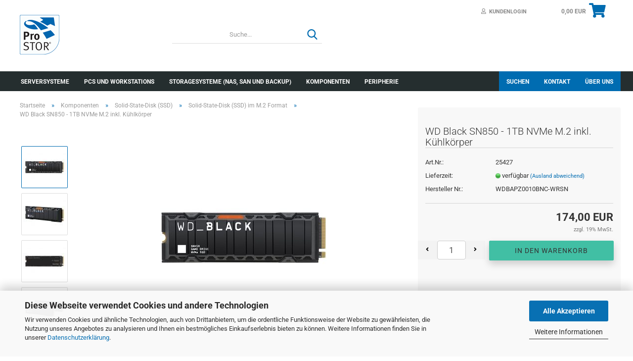

--- FILE ---
content_type: text/html; charset=utf-8
request_url: https://shop.prostor.de/de/wd-black-sn850-1tb-nvme-m-2-inkl-kuehlkoerper.html
body_size: 19436
content:
<!DOCTYPE html> <html xmlns="http://www.w3.org/1999/xhtml" dir="ltr" lang="de"> <head> <script
                        async
                                                    data-src='/public/691c93f583537.js'
                            type="as-oil"
                            data-type="text/javascript"
                            data-purposes="4"
                            data-managed="as-oil"
                                        ></script> <script
                    async
                                            data-src='/public/691c93f52c83c.js'
                        type="as-oil"
                        data-type="text/javascript"
                        data-purposes="4"
                        data-managed="as-oil"
                                ></script> <script
                data-managed="as-oil"
                data-type="text/javascript"
                data-purposes="4"
                type="as-oil"
        >
								var gaDisable = 'ga-disable-UA-153166544-1';

			if (document.cookie.indexOf(gaDisable + '=true') > -1) {
				window[gaDisable] = true;
			}

			function gaOptOut() {
				document.cookie = gaDisable + '=true; expires=Thu, 31 Dec 2099 23:59:59 UTC; path=/';
				window[gaDisable] = true;
				console.log('Disabled Google-Analytics Tracking');
			}

			function gaOptout() {
				gaOptOut();
			}

			function checkGaOptOutAnchor() {
				if (location.hash.substr(1) === 'gaOptOut') {
					gaOptOut();
				}
			}

			checkGaOptOutAnchor();
			window.addEventListener('hashchange', checkGaOptOutAnchor);
			
			window.dataLayer = window.dataLayer || [];
			
			function gtag() {
				dataLayer.push(arguments);
			}
			

			gtag('js', new Date());

						gtag('config', 'UA-153166544-1', { 'anonymize_ip': true });
			
			
        </script> <meta name="viewport" content="width=device-width, initial-scale=1, minimum-scale=1.0, maximum-scale=1.0, user-scalable=no" /> <meta http-equiv="Content-Type" content="text/html; charset=utf-8" /> <meta name="language" content="de" /> <meta name="googlebot" content="index,follow" /> <meta name="google-site-verification" content="c1PLX766Kb0A58_t8LQMzLLBUzAwqjm_7dJ9ZZCiGRY" /> <meta name="seobility" content="9c5389cd3a003f2f0cd12e6805d10ee1" /> <meta name="author" content="Datentechnik Koepke GmbH" /> <meta name="keywords" content="WDBAPZ0010BNC-RSN,WD Black SN850,1TB,850,Kühlkörper,Headsink,NVMe,PCI Express 4.0" /> <meta name="description" content="1TB SSD, intern, M.2 2280, PCI Express 4.0 x4 (NVMe), inkl. Kühlkörper, Sony PS5 kompatibel, PN: WDBAPZ0010BNC-RSN" /> <title>WD Black SN850 - 1TB NVMe M.2 inkl. Kühlkörper</title> <meta property="og:title" content="WD Black SN850 - 1TB NVMe M.2 inkl. K&uuml;hlk&ouml;rper" /> <meta property="og:site_name" content="ProSTOR Webshop inkl. Server- und Storagekonfigurator" /> <meta property="og:locale" content="de_DE" /> <meta property="og:type" content="product" /> <meta property="og:description" content="1TB SSD, intern, M.2 2280, PCI Express 4.0 x4 (NVMe), inkl. Kühlkörper, Sony PS5 kompatibel, PN: WDBAPZ0010BNC-RSN" /> <meta property="og:image" content="https://shop.prostor.de/images/product_images/info_images/sn850_cooler_0.jpg" /> <meta property="og:image" content="https://shop.prostor.de/images/product_images/info_images/sn850_cooler_1.jpg" /> <meta property="og:image" content="https://shop.prostor.de/images/product_images/info_images/sn850_cooler_2.jpg" /> <meta property="og:image" content="https://shop.prostor.de/images/product_images/info_images/sn850_cooler_3.jpg" /> <base href="https://shop.prostor.de/" /> <link rel="shortcut icon" href="https://shop.prostor.de/images/logos/favicon.ico" type="image/x-icon" /> <link rel="apple-touch-icon" href="https://shop.prostor.de/images/logos/favicon.png" /> <link id="main-css" type="text/css" rel="stylesheet" href="public/theme/styles/system/main-bust_1760898798.min.css" /> <meta name="robots" content="index,follow" /> <link rel="canonical" href="https://shop.prostor.de/de/wd-black-sn850-1tb-nvme-m-2-inkl-kuehlkoerper.html" /> <meta property="og:url" content="https://shop.prostor.de/de/wd-black-sn850-1tb-nvme-m-2-inkl-kuehlkoerper.html"> <link rel="stylesheet" href="alkim.css.php" type="text/css" media="screen" /><script src="https://stage-cdn.gambiohub.com/sdk/1.2.0/dist/bundle.js"></script><script>var payPalText = {"ecsNote":"Bitte w\u00e4hlen Sie ihre gew\u00fcnschte PayPal-Zahlungsweise.","paypalUnavailable":"PayPal steht f\u00fcr diese Transaktion im Moment nicht zur Verf\u00fcgung.","errorContinue":"weiter","continueToPayPal":"Weiter mit","errorCheckData":"Es ist ein Fehler aufgetreten. Bitte \u00fcberpr\u00fcfen Sie Ihre Eingaben."};var payPalButtonSettings = {"env":"sandbox","commit":false,"style":{"label":"checkout","shape":"rect","color":"blue","layout":"vertical","tagline":false},"locale":"","fundingCardAllowed":true,"fundingELVAllowed":true,"fundingCreditAllowed":false,"createPaymentUrl":"https:\/\/shop.prostor.de\/shop.php?do=PayPalHub\/CreatePayment&initiator=ecs","authorizedPaymentUrl":"https:\/\/shop.prostor.de\/shop.php?do=PayPalHub\/AuthorizedPayment&initiator=ecs","checkoutUrl":"https:\/\/shop.prostor.de\/shop.php?do=PayPalHub\/RedirectGuest","useVault":false,"jssrc":"https:\/\/www.paypal.com\/sdk\/js?client-id=AVEjCpwSc-e9jOY8dHKoTUckaKtPo0shiwe_T2rKtxp30K4TYGRopYjsUS6Qmkj6bILd7Nt72pbMWCXe&commit=false&intent=capture&components=buttons%2Cmarks%2Cmessages%2Cfunding-eligibility%2Cgooglepay%2Capplepay%2Ccard-fields&integration-date=2021-11-25&merchant-id=EVM424Y24AWCA&currency=EUR","partnerAttributionId":"GambioGmbH_Cart_Hub_PPXO","createOrderUrl":"https:\/\/shop.prostor.de\/shop.php?do=PayPalHub\/CreateOrder&initiator=ecs","getOrderUrl":"https:\/\/shop.prostor.de\/shop.php?do=PayPalHub\/GetOrder","approvedOrderUrl":"https:\/\/shop.prostor.de\/shop.php?do=PayPalHub\/ApprovedOrder&initiator=ecs","paymentApproved":false,"developmentMode":false,"cartAmount":0};var jsShoppingCart = {"languageCode":"de","verifySca":"https:\/\/shop.prostor.de\/shop.php?do=PayPalHub\/VerifySca","totalAmount":"0.00","currency":"EUR","env":"sandbox","commit":false,"style":{"label":"checkout","shape":"rect","color":"blue","layout":"vertical","tagline":false},"locale":"","fundingCardAllowed":true,"fundingELVAllowed":true,"fundingCreditAllowed":false,"createPaymentUrl":"https:\/\/shop.prostor.de\/shop.php?do=PayPalHub\/CreatePayment&initiator=ecs","authorizedPaymentUrl":"https:\/\/shop.prostor.de\/shop.php?do=PayPalHub\/AuthorizedPayment&initiator=ecs","checkoutUrl":"https:\/\/shop.prostor.de\/shop.php?do=PayPalHub\/RedirectGuest","useVault":false,"jssrc":"https:\/\/www.paypal.com\/sdk\/js?client-id=AVEjCpwSc-e9jOY8dHKoTUckaKtPo0shiwe_T2rKtxp30K4TYGRopYjsUS6Qmkj6bILd7Nt72pbMWCXe&commit=false&intent=capture&components=buttons%2Cmarks%2Cmessages%2Cfunding-eligibility%2Cgooglepay%2Capplepay%2Ccard-fields&integration-date=2021-11-25&merchant-id=EVM424Y24AWCA&currency=EUR","partnerAttributionId":"GambioGmbH_Cart_Hub_PPXO","createOrderUrl":"https:\/\/shop.prostor.de\/shop.php?do=PayPalHub\/CreateOrder&initiator=ecs","getOrderUrl":"https:\/\/shop.prostor.de\/shop.php?do=PayPalHub\/GetOrder","approvedOrderUrl":"https:\/\/shop.prostor.de\/shop.php?do=PayPalHub\/ApprovedOrder&initiator=ecs","paymentApproved":false,"developmentMode":false,"cartAmount":0};var payPalBannerSettings = {};</script><script id="paypalconsent" type="application/json">{"purpose_id":null}</script><script src="GXModules/Gambio/Hub/Shop/Javascript/PayPalLoader-bust_1756119999.js" async></script><link rel="stylesheet" href="https://stage-cdn.gambiohub.com/sdk/1.2.0/dist/css/gambio_hub.css"> </head> <body class="page-product-info" data-gambio-namespace="https://shop.prostor.de/public/theme/javascripts/system" data-jse-namespace="https://shop.prostor.de/JSEngine/build" data-gambio-controller="initialize" data-gambio-widget="input_number responsive_image_loader transitions image_maps modal history dropdown core_workarounds anchor" data-input_number-separator="," > <div id="outer-wrapper" > <header id="header" class="navbar"> <div id="topbar-container"> <div class="navbar-topbar"> <nav data-gambio-widget="menu link_crypter" data-menu-switch-element-position="false" data-menu-events='{"desktop": ["click"], "mobile": ["click"]}' data-menu-ignore-class="dropdown-menu"> <ul class="nav navbar-nav navbar-right"> <li class="dropdown navbar-topbar-item first"> <a title="Anmeldung" href="/de/wd-black-sn850-1tb-nvme-m-2-inkl-kuehlkoerper.html#" class="dropdown-toggle" data-toggle-hover="dropdown"> <span class="fa fa-user-o"></span>
														
																									

												&nbsp;Kundenlogin
											</a> <ul class="dropdown-menu dropdown-menu-login arrow-top"> <li class="arrow"></li> <li class="dropdown-header hidden-xs">Kundenlogin</li> <li> <form action="https://shop.prostor.de/de/login.php?action=process" method="post" class="form-horizontal"> <input type="hidden" name="return_url" value="https://shop.prostor.de/de/wd-black-sn850-1tb-nvme-m-2-inkl-kuehlkoerper.html"> <input type="hidden" name="return_url_hash" value="eb49492768dbb2f0bd1d4b3a53204fe3378f769e15787c1345a76d7d88f3a6d2"> <div class="form-group"> <input autocomplete="username" type="email" id="box-login-dropdown-login-username" class="form-control" placeholder="E-Mail" name="email_address" /> </div> <div class="form-group"> <input autocomplete="current-password" type="password" id="box-login-dropdown-login-password" class="form-control" placeholder="Passwort" name="password" /> </div> <div class="dropdown-footer row"> <input type="submit" class="btn btn-primary btn-block" value="Anmelden" /> <ul> <li> <a title="Konto erstellen" href="https://shop.prostor.de/de/shop.php?do=CreateRegistree">
												Konto erstellen
											</a> </li> <li> <a title="Passwort vergessen?" href="https://shop.prostor.de/de/password_double_opt.php">
												Passwort vergessen?
											</a> </li> </ul> </div> </form> </li> </ul> </li> </ul> </nav> </div> </div> <div class="inside"> <div class="row"> <div class="navbar-header" data-gambio-widget="mobile_menu"> <div id="navbar-brand" class="navbar-brand"> <a href="https://shop.prostor.de/de/" title="ProSTOR Webshop inkl. Server- und Storagekonfigurator"> <img id="main-header-logo" class="img-responsive" src="https://shop.prostor.de/images/logos/ProSTOR_Logo80x80.png" alt="ProSTOR Webshop inkl. Server- und Storagekonfigurator-Logo"> </a> </div> <button type="button" class="navbar-toggle" data-mobile_menu-target="#categories .navbar-collapse" data-mobile_menu-body-class="categories-open" data-mobile_menu-toggle-content-visibility> <img src="public/theme/images/svgs/bars.svg" class="gx-menu svg--inject" alt=""> </button> <button type="button" class="navbar-toggle cart-icon" data-mobile_menu-location="shopping_cart.php"> <img src="public/theme/images/svgs/basket.svg" class="gx-cart-basket svg--inject" alt=""> <span class="cart-products-count hidden">
				0
			</span> </button> <button type="button" class="navbar-toggle" data-mobile_menu-target=".navbar-search" data-mobile_menu-body-class="search-open" data-mobile_menu-toggle-content-visibility> <img src="public/theme/images/svgs/search.svg" class="gx-search svg--inject" alt=""> </button> </div> <div class="navbar-search collapse"> <p class="navbar-search-header dropdown-header">Suche</p> <form action="de/advanced_search_result.php" method="get" data-gambio-widget="live_search"> <div class="navbar-search-input-group input-group"> <div class="navbar-search-input-group-btn input-group-btn custom-dropdown" data-dropdown-trigger-change="false" data-dropdown-trigger-no-change="false"> <button type="button" class="btn btn-default dropdown-toggle" data-toggle="dropdown" aria-haspopup="true" aria-expanded="false"> <span class="dropdown-name">Alle</span> <span class="caret"></span> </button> <ul class="dropdown-menu"> <li><a href="#" data-rel="0">Alle</a></li> <li><a href="#" data-rel="26">Serversysteme</a></li> <li><a href="#" data-rel="27">PCs und Workstations</a></li> <li><a href="#" data-rel="23">Storagesysteme (NAS, SAN und Backup)</a></li> <li><a href="#" data-rel="29">Komponenten</a></li> <li><a href="#" data-rel="79">Peripherie</a></li> </ul> <select name="categories_id"> <option value="0">Alle</option> <option value="26">Serversysteme</option> <option value="27">PCs und Workstations</option> <option value="23">Storagesysteme (NAS, SAN und Backup)</option> <option value="29">Komponenten</option> <option value="79">Peripherie</option> </select> </div> <button type="submit" class="form-control-feedback"> <img src="public/theme/images/svgs/search.svg" class="gx-search-input svg--inject" alt=""> </button> <input type="text" name="keywords" placeholder="Suche..." class="form-control search-input" autocomplete="off" /> </div> <input type="hidden" value="1" name="inc_subcat" /> <div class="navbar-search-footer visible-xs-block"> <button class="btn btn-primary btn-block" type="submit">
								Suche...
							</button> <a href="advanced_search.php" class="btn btn-default btn-block" title="Erweiterte Suche">
								Erweiterte Suche
							</a> </div> <div class="search-result-container"></div> </form> </div> <div class="custom-container"> <div class="inside"> </div> </div> <nav id="cart-container" class="navbar-cart" data-gambio-widget="menu cart_dropdown" data-menu-switch-element-position="false"> <ul class="cart-container-inner"> <li> <a href="https://shop.prostor.de/de/shopping_cart.php" class="dropdown-toggle"> <img src="public/theme/images/svgs/basket.svg" alt="" class="gx-cart-basket svg--inject"> <span class="cart"> <br /> <span class="products">
										0,00 EUR
									</span> </span> <span class="cart-products-count hidden"> </span> </a> <ul class="dropdown-menu arrow-top cart-dropdown cart-empty"> <li class="arrow"></li> <li class="cart-dropdown-inside"> <div class="cart-empty">
							Sie haben noch keine Artikel in Ihrem Warenkorb.
						</div> </li> </ul> </li> </ul> </nav> </div> </div> <noscript> <div class="alert alert-danger noscript-notice">
								JavaScript ist in Ihrem Browser deaktiviert. Aktivieren Sie JavaScript, um alle Funktionen des Shops nutzen und alle Inhalte sehen zu können.
							</div> </noscript> <div id="categories"> <div class="navbar-collapse collapse"> <nav class="navbar-default navbar-categories" data-gambio-widget="menu"> <ul class="level-1 nav navbar-nav"> <li class="dropdown level-1-child" data-id="26"> <a class="dropdown-toggle " href="https://shop.prostor.de/de/serversysteme/" title="Serversysteme">
												
													 Serversysteme
												
																							</a> <ul data-level="2" class="level-2 dropdown-menu dropdown-menu-child"> <li class="enter-category hidden-sm hidden-md hidden-lg show-more"> <a class="dropdown-toggle" href="https://shop.prostor.de/de/serversysteme/" title="Serversysteme">
																		
																			Serversysteme anzeigen
																		
																	</a> </li> <li class="dropdown level-2-child"> <a id="menu-level2" href="https://shop.prostor.de/de/serversysteme/rackmount-server/" title="Intel Xeon&reg; Serversysteme">
																			 Intel Xeon&reg; Serversysteme
																		</a> <ul data-level="3" class="level-3 dropdown-menu dropdown-menu-child"> <li class="enter-category"> <a href="https://shop.prostor.de/de/serversysteme/rackmount-server/" title="Intel Xeon&reg; Serversysteme" class="dropdown-toggle">
																						Intel Xeon&reg; Serversysteme anzeigen
																					</a> </li> <li class="level-3-child"> <a id="menu-level3" href="https://shop.prostor.de/de/serversysteme/rackmount-server/single-cpu-server/" title="Single CPU Intel Xeon&reg; Server">
																								Single CPU Intel Xeon&reg; Server 
																							</a> </li> <li class="level-3-child"> <a id="menu-level3" href="https://shop.prostor.de/de/serversysteme/rackmount-server/dual-cpu-server/" title="Dual CPU Intel Xeon&reg; Server">
																								Dual CPU Intel Xeon&reg; Server 
																							</a> </li> </ul> </li> <li class="dropdown level-2-child"> <a id="menu-level2" href="https://shop.prostor.de/de/amd-epyc-server/" title="AMD EPYC™ Serversysteme">
																			 AMD EPYC™ Serversysteme
																		</a> <ul data-level="3" class="level-3 dropdown-menu dropdown-menu-child"> <li class="enter-category"> <a href="https://shop.prostor.de/de/amd-epyc-server/" title="AMD EPYC™ Serversysteme" class="dropdown-toggle">
																						AMD EPYC™ Serversysteme anzeigen
																					</a> </li> <li class="level-3-child"> <a id="menu-level3" href="https://shop.prostor.de/de/serversysteme/amd-epyc-7002-rome-serversysteme/single-amd-epyc-7002-rome-server/" title="Single CPU AMD EPYC™ Server">
																								Single CPU AMD EPYC™ Server 
																							</a> </li> <li class="level-3-child"> <a id="menu-level3" href="https://shop.prostor.de/de/serversysteme/amd-epyc-7002-rome-serversysteme/dual-amd-epyc-server/" title="Dual CPU AMD EPYC™ Server">
																								Dual CPU AMD EPYC™ Server 
																							</a> </li> </ul> </li> <li class="level-2-child"> <a id="menu-level2" href="https://shop.prostor.de/de/serversysteme/tower-server/" title="Serversysteme als Tower Variante">
																			 Serversysteme als Tower Variante
																		</a> </li> <li class="dropdown level-2-child"> <a id="menu-level2" href="https://shop.prostor.de/de/serversysteme/gpu-server/" title="GPU Server (Tower und Rackmount)">
																			 GPU Server (Tower und Rackmount)
																		</a> <ul data-level="3" class="level-3 dropdown-menu dropdown-menu-child"> <li class="enter-category"> <a href="https://shop.prostor.de/de/serversysteme/gpu-server/" title="GPU Server (Tower und Rackmount)" class="dropdown-toggle">
																						GPU Server (Tower und Rackmount) anzeigen
																					</a> </li> <li class="level-3-child"> <a id="menu-level3" href="https://shop.prostor.de/de/serversysteme/gpu-server/nvidia-hgx-serversysteme/" title="NVIDIA HGX™ Serversysteme">
																								NVIDIA HGX™ Serversysteme 
																							</a> </li> <li class="level-3-child"> <a id="menu-level3" href="https://shop.prostor.de/de/serversysteme/gpu-server/nvidia-mgx-serversysteme/" title="NVIDIA MGX™ Serversysteme">
																								NVIDIA MGX™ Serversysteme 
																							</a> </li> </ul> </li> <li class="enter-category hidden-more hidden-xs"> <a class="dropdown-toggle col-xs-6" href="https://shop.prostor.de/de/serversysteme/" title="Serversysteme">Serversysteme anzeigen</a> <span class="close-menu-container col-xs-6"> <span class="close-flyout"> <i class="fa fa-close"></i> </span> </span> </li> </ul> </li> <li class="dropdown level-1-child" data-id="27"> <a class="dropdown-toggle " href="https://shop.prostor.de/de/pcs-und-workstations/" title="PCs und Workstations">
												
													 PCs und Workstations
												
																							</a> <ul data-level="2" class="level-2 dropdown-menu dropdown-menu-child"> <li class="enter-category hidden-sm hidden-md hidden-lg show-more"> <a class="dropdown-toggle" href="https://shop.prostor.de/de/pcs-und-workstations/" title="PCs und Workstations">
																		
																			PCs und Workstations anzeigen
																		
																	</a> </li> <li class="dropdown level-2-child"> <a id="menu-level2" href="https://shop.prostor.de/de/mini-pc-konfigurieren/" title="Mini-PCs">
																			 Mini-PCs
																		</a> <ul data-level="3" class="level-3 dropdown-menu dropdown-menu-child"> <li class="enter-category"> <a href="https://shop.prostor.de/de/mini-pc-konfigurieren/" title="Mini-PCs" class="dropdown-toggle">
																						Mini-PCs anzeigen
																					</a> </li> <li class="level-3-child"> <a id="menu-level3" href="https://shop.prostor.de/de/pcs-und-workstations/mini-pcs/asus-nucs/" title="ASUS NUCs">
																								ASUS NUCs 
																							</a> </li> <li class="level-3-child"> <a id="menu-level3" href="https://shop.prostor.de/de/pcs-und-workstations/mini-pcs/zotac-zbox/" title="ZOTAC ZBOX">
																								ZOTAC ZBOX 
																							</a> </li> </ul> </li> <li class="dropdown level-2-child"> <a id="menu-level2" href="https://shop.prostor.de/de/pcs-und-workstations/tower-pcs/" title="Tower-PCs">
																			 Tower-PCs
																		</a> <ul data-level="3" class="level-3 dropdown-menu dropdown-menu-child"> <li class="enter-category"> <a href="https://shop.prostor.de/de/pcs-und-workstations/tower-pcs/" title="Tower-PCs" class="dropdown-toggle">
																						Tower-PCs anzeigen
																					</a> </li> <li class="level-3-child"> <a id="menu-level3" href="https://shop.prostor.de/de/pcs-und-workstations/tower-pcs/amd-basierende-office-pcs/" title="AMD basierende Office PCs">
																								AMD basierende Office PCs 
																							</a> </li> <li class="level-3-child"> <a id="menu-level3" href="https://shop.prostor.de/de/pcs-und-workstations/tower-pcs/intel-basierende-office-pcs/" title="Intel basierende Office PCs">
																								Intel basierende Office PCs 
																							</a> </li> </ul> </li> <li class="dropdown level-2-child"> <a id="menu-level2" href="https://shop.prostor.de/de/workstations-konfigurieren/" title="Workstation Konfigurator">
																			 Workstation Konfigurator
																		</a> <ul data-level="3" class="level-3 dropdown-menu dropdown-menu-child"> <li class="enter-category"> <a href="https://shop.prostor.de/de/workstations-konfigurieren/" title="Workstation Konfigurator" class="dropdown-toggle">
																						Workstation Konfigurator anzeigen
																					</a> </li> <li class="level-3-child"> <a id="menu-level3" href="https://shop.prostor.de/de/amd-ryzen-workstation-konfigurator/" title="AMD Ryzen Workstations">
																								AMD Ryzen Workstations 
																							</a> </li> <li class="level-3-child"> <a id="menu-level3" href="https://shop.prostor.de/de/amd-threadripper-pro-workstation-konfigurator/" title="AMD Threadripper Pro 5000WX Workstations">
																								AMD Threadripper Pro 5000WX Workstations 
																							</a> </li> <li class="level-3-child"> <a id="menu-level3" href="https://shop.prostor.de/de/pcs-und-workstations/workstation/amd-threadripper-7000-workstations/" title="AMD Threadripper 7000 Workstations">
																								AMD Threadripper 7000 Workstations 
																							</a> </li> <li class="level-3-child"> <a id="menu-level3" href="https://shop.prostor.de/de/pcs-und-workstations/workstation/amd-threadripper-pro-7000wx-workstations-93/" title="AMD Threadripper Pro WX Workstations">
																								AMD Threadripper Pro WX Workstations 
																							</a> </li> <li class="level-3-child"> <a id="menu-level3" href="https://shop.prostor.de/de/pcs-und-workstations/workstation/intel-core-ultra-2-workstations/" title="Intel Core Ultra 2 Workstations">
																								Intel Core Ultra 2 Workstations 
																							</a> </li> <li class="level-3-child"> <a id="menu-level3" href="https://shop.prostor.de/de/pcs-und-workstations/workstation/intel-xeon-w-workstations/" title="Intel XEON-W Workstations">
																								Intel XEON-W Workstations 
																							</a> </li> <li class="level-3-child"> <a id="menu-level3" href="https://shop.prostor.de/de/pcs-und-workstations/workstation/intel-core-12-generation-workstations/" title="Intel Core 12. Generation Workstations">
																								Intel Core 12. Generation Workstations 
																							</a> </li> </ul> </li> <li class="enter-category hidden-more hidden-xs"> <a class="dropdown-toggle col-xs-6" href="https://shop.prostor.de/de/pcs-und-workstations/" title="PCs und Workstations">PCs und Workstations anzeigen</a> <span class="close-menu-container col-xs-6"> <span class="close-flyout"> <i class="fa fa-close"></i> </span> </span> </li> </ul> </li> <li class="dropdown level-1-child" data-id="23"> <a class="dropdown-toggle " href="https://shop.prostor.de/de/storagesysteme/" title="Storagesysteme (NAS, SAN und Backup)">
												
													 Storagesysteme (NAS, SAN und Backup)
												
																							</a> <ul data-level="2" class="level-2 dropdown-menu dropdown-menu-child"> <li class="enter-category hidden-sm hidden-md hidden-lg show-more"> <a class="dropdown-toggle" href="https://shop.prostor.de/de/storagesysteme/" title="Storagesysteme (NAS, SAN und Backup)">
																		
																			Storagesysteme (NAS, SAN und Backup) anzeigen
																		
																	</a> </li> <li class="dropdown level-2-child"> <a id="menu-level2" href="https://shop.prostor.de/de/storagesysteme/backup-loesungen-baender-hdds-etc/" title="Backup Lösungen (Bänder, HDDs etc.)">
																			 Backup Lösungen (Bänder, HDDs etc.)
																		</a> <ul data-level="3" class="level-3 dropdown-menu dropdown-menu-child"> <li class="enter-category"> <a href="https://shop.prostor.de/de/storagesysteme/backup-loesungen-baender-hdds-etc/" title="Backup Lösungen (Bänder, HDDs etc.)" class="dropdown-toggle">
																						Backup Lösungen (Bänder, HDDs etc.) anzeigen
																					</a> </li> <li class="level-3-child"> <a id="menu-level3" href="https://shop.prostor.de/de/storagesysteme/backup-loesungen-baender-hdds-etc/lto-bandautomation-lto-7-lto-8-lto-9/" title="LTO Bandautomation (LTO-8, LTO-9)">
																								LTO Bandautomation (LTO-8, LTO-9) 
																							</a> </li> <li class="level-3-child"> <a id="menu-level3" href="https://shop.prostor.de/de/storagesysteme/backup-loesungen-baender-hdds-etc/lto-bandsicherung-lto-8-lto-9/" title="LTO Bandsicherung (LTO-8, LTO-9)">
																								LTO Bandsicherung (LTO-8, LTO-9) 
																							</a> </li> <li class="level-3-child"> <a id="menu-level3" href="https://shop.prostor.de/de/storagesysteme/backup-loesungen-baender-hdds-etc/dx6-reg-wechselplattensysteme/" title="actidata DX6-Wechselplattensysteme">
																								actidata DX6-Wechselplattensysteme 
																							</a> </li> </ul> </li> <li class="dropdown level-2-child"> <a id="menu-level2" href="https://shop.prostor.de/de/storagesysteme/nas/" title="NAS Storagesysteme">
																			 NAS Storagesysteme
																		</a> <ul data-level="3" class="level-3 dropdown-menu dropdown-menu-child"> <li class="enter-category"> <a href="https://shop.prostor.de/de/storagesysteme/nas/" title="NAS Storagesysteme" class="dropdown-toggle">
																						NAS Storagesysteme anzeigen
																					</a> </li> <li class="level-3-child"> <a id="menu-level3" href="https://shop.prostor.de/de/storagesysteme/nas/nas-storagesysteme-inkl-lto/" title="NAS Storagesysteme inkl. LTO Backup">
																								NAS Storagesysteme inkl. LTO Backup 
																							</a> </li> <li class="level-3-child"> <a id="menu-level3" href="https://shop.prostor.de/de/storagesysteme/nas/synology-nas/" title="Synology ActiveProtect-Appliance">
																								Synology ActiveProtect-Appliance 
																							</a> </li> <li class="level-3-child"> <a id="menu-level3" href="https://shop.prostor.de/de/storagesysteme/nas/zubehoer-67/" title="NAS Zubehör">
																								NAS Zubehör 
																							</a> </li> </ul> </li> <li class="dropdown level-2-child"> <a id="menu-level2" href="https://shop.prostor.de/de/storagesysteme/san/" title="SAN  (Storage-Area-Network) Systeme">
																			 SAN  (Storage-Area-Network) Systeme
																		</a> <ul data-level="3" class="level-3 dropdown-menu dropdown-menu-child"> <li class="enter-category"> <a href="https://shop.prostor.de/de/storagesysteme/san/" title="SAN  (Storage-Area-Network) Systeme" class="dropdown-toggle">
																						SAN  (Storage-Area-Network) Systeme anzeigen
																					</a> </li> <li class="level-3-child"> <a id="menu-level3" href="https://shop.prostor.de/de/storagesysteme/san/infortrend/" title="Infortrend SAN Storagelösungen">
																								Infortrend SAN Storagelösungen 
																							</a> </li> </ul> </li> <li class="enter-category hidden-more hidden-xs"> <a class="dropdown-toggle col-xs-6" href="https://shop.prostor.de/de/storagesysteme/" title="Storagesysteme (NAS, SAN und Backup)">Storagesysteme (NAS, SAN und Backup) anzeigen</a> <span class="close-menu-container col-xs-6"> <span class="close-flyout"> <i class="fa fa-close"></i> </span> </span> </li> </ul> </li> <li class="dropdown level-1-child" data-id="29"> <a class="dropdown-toggle " href="https://shop.prostor.de/de/komponenten/" title="Komponenten">
												
													 Komponenten
												
																							</a> <ul data-level="2" class="level-2 dropdown-menu dropdown-menu-child"> <li class="enter-category hidden-sm hidden-md hidden-lg show-more"> <a class="dropdown-toggle" href="https://shop.prostor.de/de/komponenten/" title="Komponenten">
																		
																			Komponenten anzeigen
																		
																	</a> </li> <li class="dropdown level-2-child"> <a id="menu-level2" href="https://shop.prostor.de/de/komponenten/solid-state-disk-ssd/" title="Solid-State-Disk (SSD)">
																			 Solid-State-Disk (SSD)
																		</a> <ul data-level="3" class="level-3 dropdown-menu dropdown-menu-child"> <li class="enter-category"> <a href="https://shop.prostor.de/de/komponenten/solid-state-disk-ssd/" title="Solid-State-Disk (SSD)" class="dropdown-toggle">
																						Solid-State-Disk (SSD) anzeigen
																					</a> </li> <li class="level-3-child active"> <a id="menu-level3" href="https://shop.prostor.de/de/komponenten/solid-state-disk-ssd/m-2/" title="Solid-State-Disk (SSD) im M.2 Format">
																								Solid-State-Disk (SSD) im M.2 Format 
																							</a> </li> <li class="level-3-child"> <a id="menu-level3" href="https://shop.prostor.de/de/komponenten/solid-state-disk-ssd/2-5-sff/" title="Solid-State-Disk (SSD) im 2.5 Format">
																								Solid-State-Disk (SSD) im 2.5" Format 
																							</a> </li> </ul> </li> <li class="dropdown level-2-child"> <a id="menu-level2" href="https://shop.prostor.de/de/komponenten/arbeitsspeicher-ram/" title="Arbeitsspeicher (RAM)">
																			 Arbeitsspeicher (RAM)
																		</a> <ul data-level="3" class="level-3 dropdown-menu dropdown-menu-child"> <li class="enter-category"> <a href="https://shop.prostor.de/de/komponenten/arbeitsspeicher-ram/" title="Arbeitsspeicher (RAM)" class="dropdown-toggle">
																						Arbeitsspeicher (RAM) anzeigen
																					</a> </li> <li class="level-3-child"> <a id="menu-level3" href="https://shop.prostor.de/de/komponenten/arbeitsspeicher-ram/ddr4/" title="DDR4 bzw. DDR5 RAM Module">
																								DDR4 bzw. DDR5 RAM Module 
																							</a> </li> <li class="level-3-child"> <a id="menu-level3" href="https://shop.prostor.de/de/komponenten/arbeitsspeicher-ram/ddr4-sodimm/" title="DDR4 bzw. DDR5 SODIMM Module">
																								DDR4 bzw. DDR5 SODIMM Module 
																							</a> </li> </ul> </li> <li class="level-2-child"> <a id="menu-level2" href="https://shop.prostor.de/de/komponenten/mainboards/" title="Mainboards">
																			 Mainboards
																		</a> </li> <li class="dropdown level-2-child"> <a id="menu-level2" href="https://shop.prostor.de/de/komponenten/grafikkarten/" title="Grafikkarten">
																			 Grafikkarten
																		</a> <ul data-level="3" class="level-3 dropdown-menu dropdown-menu-child"> <li class="enter-category"> <a href="https://shop.prostor.de/de/komponenten/grafikkarten/" title="Grafikkarten" class="dropdown-toggle">
																						Grafikkarten anzeigen
																					</a> </li> <li class="level-3-child"> <a id="menu-level3" href="https://shop.prostor.de/de/komponenten/grafikkarten/rtx/" title="RTX">
																								RTX 
																							</a> </li> <li class="level-3-child"> <a id="menu-level3" href="https://shop.prostor.de/de/komponenten/grafikkarten/rtx-pro/" title="NVIDIA RTX PRO Blackwell">
																								NVIDIA RTX PRO Blackwell 
																							</a> </li> <li class="level-3-child"> <a id="menu-level3" href="https://shop.prostor.de/de/komponenten/grafikkarten/nvidia-datacenter-gpus/" title="NVIDIA DataCenter GPUs">
																								NVIDIA DataCenter GPUs 
																							</a> </li> <li class="level-3-child"> <a id="menu-level3" href="https://shop.prostor.de/de/komponenten/grafikkarten/quadro/" title="Quadro">
																								Quadro 
																							</a> </li> </ul> </li> <li class="dropdown level-2-child"> <a id="menu-level2" href="https://shop.prostor.de/de/komponenten/controllerkarten/" title="Controllerkarten">
																			 Controllerkarten
																		</a> <ul data-level="3" class="level-3 dropdown-menu dropdown-menu-child"> <li class="enter-category"> <a href="https://shop.prostor.de/de/komponenten/controllerkarten/" title="Controllerkarten" class="dropdown-toggle">
																						Controllerkarten anzeigen
																					</a> </li> <li class="level-3-child"> <a id="menu-level3" href="https://shop.prostor.de/de/komponenten/controllerkarten/raid-controller-60/" title="RAID Controller">
																								RAID Controller 
																							</a> </li> <li class="level-3-child"> <a id="menu-level3" href="https://shop.prostor.de/de/komponenten/controllerkarten/zubehoer-61/" title="RAID Controller Zubehör">
																								RAID Controller Zubehör 
																							</a> </li> <li class="level-3-child"> <a id="menu-level3" href="https://shop.prostor.de/de/komponenten/controllerkarten/host-bus-adapter-hbas-62/" title="Host-Bus-Adapter (HBAs)">
																								Host-Bus-Adapter (HBAs) 
																							</a> </li> </ul> </li> <li class="level-2-child"> <a id="menu-level2" href="https://shop.prostor.de/de/komponenten/gehaeuse/" title="Gehäuse">
																			 Gehäuse
																		</a> </li> <li class="dropdown level-2-child"> <a id="menu-level2" href="https://shop.prostor.de/de/komponenten/cpus/" title="CPUs (Intel und AMD)">
																			 CPUs (Intel und AMD)
																		</a> <ul data-level="3" class="level-3 dropdown-menu dropdown-menu-child"> <li class="enter-category"> <a href="https://shop.prostor.de/de/komponenten/cpus/" title="CPUs (Intel und AMD)" class="dropdown-toggle">
																						CPUs (Intel und AMD) anzeigen
																					</a> </li> <li class="level-3-child"> <a id="menu-level3" href="https://shop.prostor.de/de/komponenten/cpus/intel/" title="Intel">
																								Intel 
																							</a> </li> <li class="level-3-child"> <a id="menu-level3" href="https://shop.prostor.de/de/komponenten/cpus/amd-51/" title="AMD">
																								AMD 
																							</a> </li> </ul> </li> <li class="level-2-child"> <a id="menu-level2" href="https://shop.prostor.de/de/komponenten/festplatten/" title="Festplatten">
																			 Festplatten
																		</a> </li> <li class="level-2-child"> <a id="menu-level2" href="https://shop.prostor.de/de/komponenten/optische-laufwerke/" title="Optische Laufwerke">
																			 Optische Laufwerke
																		</a> </li> <li class="dropdown level-2-child"> <a id="menu-level2" href="https://shop.prostor.de/de/komponenten/zubehoer/" title="Zubehör">
																			 Zubehör
																		</a> <ul data-level="3" class="level-3 dropdown-menu dropdown-menu-child"> <li class="enter-category"> <a href="https://shop.prostor.de/de/komponenten/zubehoer/" title="Zubehör" class="dropdown-toggle">
																						Zubehör anzeigen
																					</a> </li> <li class="level-3-child"> <a id="menu-level3" href="https://shop.prostor.de/de/komponenten/zubehoer/einbaurahmen/" title="Einbaurahmen">
																								Einbaurahmen 
																							</a> </li> <li class="level-3-child"> <a id="menu-level3" href="https://shop.prostor.de/de/komponenten/zubehoer/prozessorkuehler/" title="Prozessorkühler">
																								Prozessorkühler 
																							</a> </li> <li class="level-3-child"> <a id="menu-level3" href="https://shop.prostor.de/de/komponenten/zubehoer/software/" title="Software">
																								Software 
																							</a> </li> <li class="level-3-child"> <a id="menu-level3" href="https://shop.prostor.de/de/komponenten/zubehoer/netzwerkkarten/" title="Netzwerkkarten für Server und Desktop">
																								Netzwerkkarten für Server und Desktop 
																							</a> </li> <li class="level-3-child"> <a id="menu-level3" href="https://shop.prostor.de/de/komponenten/zubehoer/eingabegeraete/" title="Eingabegeräte">
																								Eingabegeräte 
																							</a> </li> <li class="level-3-child"> <a id="menu-level3" href="https://shop.prostor.de/de/komponenten/zubehoer/gehaeuseluefter/" title="Gehäuselüfter">
																								Gehäuselüfter 
																							</a> </li> <li class="level-3-child"> <a id="menu-level3" href="https://shop.prostor.de/de/komponenten/zubehoer/stromversorgung-netzteile/" title="Stromversorgung/Netzteile">
																								Stromversorgung/Netzteile 
																							</a> </li> <li class="level-3-child"> <a id="menu-level3" href="https://shop.prostor.de/de/komponenten/zubehoer/speichermedien/" title="Speichermedien">
																								Speichermedien 
																							</a> </li> </ul> </li> <li class="enter-category hidden-more hidden-xs"> <a class="dropdown-toggle col-xs-6" href="https://shop.prostor.de/de/komponenten/" title="Komponenten">Komponenten anzeigen</a> <span class="close-menu-container col-xs-6"> <span class="close-flyout"> <i class="fa fa-close"></i> </span> </span> </li> </ul> </li> <li class="dropdown level-1-child" data-id="79"> <a class="dropdown-toggle " href="https://shop.prostor.de/de/peripherie/" title="Peripherie">
												
													 Peripherie
												
																							</a> <ul data-level="2" class="level-2 dropdown-menu dropdown-menu-child"> <li class="enter-category hidden-sm hidden-md hidden-lg show-more"> <a class="dropdown-toggle" href="https://shop.prostor.de/de/peripherie/" title="Peripherie">
																		
																			Peripherie anzeigen
																		
																	</a> </li> <li class="dropdown level-2-child"> <a id="menu-level2" href="https://shop.prostor.de/de/peripherie/drucker-und-multifunktionsgeraete-78/" title="Drucker und Multifunktionsgeräte">
																			 Drucker und Multifunktionsgeräte
																		</a> <ul data-level="3" class="level-3 dropdown-menu dropdown-menu-child"> <li class="enter-category"> <a href="https://shop.prostor.de/de/peripherie/drucker-und-multifunktionsgeraete-78/" title="Drucker und Multifunktionsgeräte" class="dropdown-toggle">
																						Drucker und Multifunktionsgeräte anzeigen
																					</a> </li> <li class="level-3-child"> <a id="menu-level3" href="https://shop.prostor.de/de/peripherie/drucker-und-multifunktionsgeraete-78/verbrauchsmaterial/" title="Verbrauchsmaterial für Drucker und MFPs">
																								Verbrauchsmaterial für Drucker und MFPs 
																							</a> </li> <li class="level-3-child"> <a id="menu-level3" href="https://shop.prostor.de/de/peripherie/drucker-und-multifunktionsgeraete-78/verbrauchsmaterial-fuer-drucker-und-mfps/" title="Zubehör für Drucker und MFPs">
																								Zubehör für Drucker und MFPs 
																							</a> </li> </ul> </li> <li class="level-2-child"> <a id="menu-level2" href="https://shop.prostor.de/de/peripherie/switche-Juniper-EX/" title="Switche">
																			 Switche
																		</a> </li> <li class="level-2-child"> <a id="menu-level2" href="https://shop.prostor.de/de/peripherie/monitore/" title="Monitore / Displays">
																			 Monitore / Displays
																		</a> </li> <li class="enter-category hidden-more hidden-xs"> <a class="dropdown-toggle col-xs-6" href="https://shop.prostor.de/de/peripherie/" title="Peripherie">Peripherie anzeigen</a> <span class="close-menu-container col-xs-6"> <span class="close-flyout"> <i class="fa fa-close"></i> </span> </span> </li> </ul> </li> <li class="custom custom-entries hidden-xs"> <a data-id="top_custom-0" href="advanced_search.php" target="_top" title="Suchen">
									Suchen
							</a> <a data-id="top_custom-1" href="shop_content.php?coID=7" target="_top" title="Kontakt">
									Kontakt
							</a> <a data-id="top_custom-2" href="https://shop.prostor.de/de/info/ueber-uns.html" title="Über uns">
									Über uns
							</a> </li> <li class="dropdown custom topmenu-content visible-xs" data-id="top_custom-0"> <a class="dropdown-toggle" href="advanced_search.php" target="_top" title="Suchen">
								Suchen
							</a> </li> <li class="dropdown custom topmenu-content visible-xs" data-id="top_custom-1"> <a class="dropdown-toggle" href="shop_content.php?coID=7" target="_top" title="Kontakt">
								Kontakt
							</a> </li> <li class="dropdown custom topmenu-content visible-xs" data-id="top_custom-2"> <a class="dropdown-toggle" href="https://shop.prostor.de/de/info/ueber-uns.html" title="Über uns">
								Über uns
							</a> </li> <li class="dropdown dropdown-more" style="display: none"> <a class="dropdown-toggle" href="#" title="">
										Weitere
									</a> <ul class="level-2 dropdown-menu ignore-menu"></ul> </li> </ul> </nav> </div> </div> </header> <div id="wrapper"> <div class="row"> <div id="main"> <div class="main-inside"> <script type="application/ld+json">{"@context":"https:\/\/schema.org","@type":"BreadcrumbList","itemListElement":[{"@type":"ListItem","position":1,"name":"Startseite","item":"https:\/\/shop.prostor.de\/"},{"@type":"ListItem","position":2,"name":"Komponenten","item":"https:\/\/shop.prostor.de\/de\/komponenten\/"},{"@type":"ListItem","position":3,"name":"Solid-State-Disk (SSD)","item":"https:\/\/shop.prostor.de\/de\/komponenten\/solid-state-disk-ssd\/"},{"@type":"ListItem","position":4,"name":"Solid-State-Disk (SSD) im M.2 Format","item":"https:\/\/shop.prostor.de\/de\/komponenten\/solid-state-disk-ssd\/m-2\/"},{"@type":"ListItem","position":5,"name":"WD Black SN850 - 1TB NVMe M.2 inkl. K\u00fchlk\u00f6rper","item":"https:\/\/shop.prostor.de\/de\/wd-black-sn850-1tb-nvme-m-2-inkl-kuehlkoerper.html"}]}</script> <div id="breadcrumb_navi"> <span class="breadcrumbEntry"> <a href="https://shop.prostor.de/" class="headerNavigation"> <span>Startseite</span> </a> </span> <span class="breadcrumbSeparator"> &raquo; </span> <span class="breadcrumbEntry"> <a href="https://shop.prostor.de/de/komponenten/" class="headerNavigation"> <span>Komponenten</span> </a> </span> <span class="breadcrumbSeparator"> &raquo; </span> <span class="breadcrumbEntry"> <a href="https://shop.prostor.de/de/komponenten/solid-state-disk-ssd/" class="headerNavigation"> <span>Solid-State-Disk (SSD)</span> </a> </span> <span class="breadcrumbSeparator"> &raquo; </span> <span class="breadcrumbEntry"> <a href="https://shop.prostor.de/de/komponenten/solid-state-disk-ssd/m-2/" class="headerNavigation"> <span>Solid-State-Disk (SSD) im M.2 Format</span> </a> </span> <span class="breadcrumbSeparator"> &raquo; </span> <span class="breadcrumbEntry"> <span>WD Black SN850 - 1TB NVMe M.2 inkl. Kühlkörper</span> </span> </div> <div id="shop-top-banner"> </div> <script type="application/ld+json">
			{"@context":"http:\/\/schema.org","@type":"Product","name":"WD Black SN850 - 1TB NVMe M.2 inkl. K\u00fchlk\u00f6rper","description":"WD Black SN850 1TB NVMe M.2 mit K&uuml;hlk&ouml;rper  Erstklassige Leistung:  Ultimative Geschwindigkeit mit der WD_BLACK&trade; SN850 NVMe&trade; SSD mit 1TB in Verbindung mit neuester PCIe&reg; Gen4-Technologie f&uuml;r Ihren PC, Laptop oder Konsole. Damit Sie der n&auml;chsten Spielegeneration nicht hinterherhinken. Dabei stehen Lese- und Schreibgeschwindigkeiten von bis zu 7.000 MB\/s bzw. 5.300 MB\/s zur Verf&uuml;gung, welche ein fl&uuml;ssiges, reaktionsschnelles und leistungsstarkes Gaming-Erlebnis sicherstellen.    Spitzenleistung auf kleinstem Raum:  Mit leichtem, schlankem und kompaktem M.2 2280-Formfaktor f&uuml;r eine reibungslose Gaming-Umgebung. Dabei wurde die SN850 mit K&uuml;hlk&ouml;rper entwickelt f&uuml;r Desktop-PCs und PlayStation&trade; 5 (eingeschr&auml;nkt auf Beta-Benutzer mit kompatibler PS5-Firmware).    Mehr Platz auf der Sony Playstation5 (PS5&trade;):  Funktioniert jetzt auch mit der PlayStation 5-Konsole (eingeschr&auml;nkt auf Beta-Benutzer mit kompatibler PS5-Firmware). Verbinden Sie die WD_BLACK SN850 NVMe SSD mit K&uuml;hlk&ouml;rper &uuml;ber den M.2-Steckplatz der kompatiblen PS5-Konsole, um noch mehr Lieblingsspiele zu speichern und die Next-Gen-Konsole mit voller Geschwindigkeit zu erleben.    &nbsp;","image":[],"url":"https:\/\/shop.prostor.de\/de\/wd-black-sn850-1tb-nvme-m-2-inkl-kuehlkoerper.html","itemCondition":"NewCondition","offers":{"@type":"Offer","availability":"InStock","price":"174.00","priceCurrency":"EUR","priceSpecification":{"@type":"http:\/\/schema.org\/PriceSpecification","price":"174.00","priceCurrency":"EUR","valueAddedTaxIncluded":false},"url":"https:\/\/shop.prostor.de\/de\/wd-black-sn850-1tb-nvme-m-2-inkl-kuehlkoerper.html","priceValidUntil":"2100-01-01 00:00:00"},"model":"25427","sku":"25427","mpn":"WDBAPZ0010BNC-WRSN"}
		</script> <div class="product-info product-info-default row"> <div id="product_image_layer"> <div class="product-info-layer-image"> <div class="product-info-image-inside"> <div> <div id="product-info-layer-image" class="swiper-container" data-gambio-_widget="swiper" data-swiper-target="" data-swiper-controls="#product-info-layer-thumbnails" data-swiper-slider-options='{"breakpoints": [], "pagination": ".js-product-info-layer-image-pagination", "nextButton": ".js-product-info-layer-image-button-next", "prevButton": ".js-product-info-layer-image-button-prev", "effect": "fade", "autoplay": null, "initialSlide": ""}' > <div class="swiper-wrapper" > <div class="swiper-slide" > <div class="swiper-slide-inside "> <img class="img-responsive" src="images/product_images/popup_images/sn850_cooler_0.jpg" alt="WD Black SN850 - 1TB NVMe M.2 inkl. Kühlkörper" title="WD Black SN850 - 1TB NVMe M.2 inkl. Kühlkörper" data-magnifier-src="images/product_images/original_images/sn850_cooler_0.jpg" /> </div> </div> <div class="swiper-slide" data-index="2"> <div class="swiper-slide-inside "> <img class="img-responsive" src="images/product_images/popup_images/sn850_cooler_1.jpg" alt="WD Black SN850 - 1TB NVMe M.2 inkl. Kühlkörper" title="WD Black SN850 - 1TB NVMe M.2 inkl. Kühlkörper" data-magnifier-src="images/product_images/original_images/sn850_cooler_1.jpg" /> </div> </div> <div class="swiper-slide" data-index="3"> <div class="swiper-slide-inside "> <img class="img-responsive" src="images/product_images/popup_images/sn850_cooler_2.jpg" alt="WD Black SN850 - 1TB NVMe M.2 inkl. Kühlkörper" title="WD Black SN850 - 1TB NVMe M.2 inkl. Kühlkörper" data-magnifier-src="images/product_images/original_images/sn850_cooler_2.jpg" /> </div> </div> <div class="swiper-slide" data-index="4"> <div class="swiper-slide-inside "> <img class="img-responsive" src="images/product_images/popup_images/sn850_cooler_3.jpg" alt="WD Black SN850 - 1TB NVMe M.2 inkl. Kühlkörper" title="WD Black SN850 - 1TB NVMe M.2 inkl. Kühlkörper" data-magnifier-src="images/product_images/original_images/sn850_cooler_3.jpg" /> </div> </div> </div> <script type="text/mustache">
					<template>
						
							{{#.}}
								<div class="swiper-slide {{className}}">
									<div class="swiper-slide-inside">
										<img {{{srcattr}}} alt="{{title}}" title="{{title}}" />
									</div>
								</div>
							{{/.}}
						
					</template>
				</script> </div> <div class="js-product-info-layer-image-button-prev swiper-button-prev"></div> <div class="js-product-info-layer-image-button-next swiper-button-next"></div> </div> </div> </div> <div class="product-info-layer-thumbnails"> <div> <div id="product-info-layer-thumbnails" class="swiper-container" data-gambio-_widget="swiper" data-swiper-target="#product-info-layer-image" data-swiper-controls="" data-swiper-slider-options='{"breakpoints": [], "pagination": ".js-product-info-layer-thumbnails-pagination", "nextButton": ".js-product-info-layer-thumbnails-button-next", "prevButton": ".js-product-info-layer-thumbnails-button-prev", "spaceBetween": 10, "loop": false, "slidesPerView": "auto", "autoplay": null, "initialSlide": ""}' data-swiper-breakpoints="[]"> <div class="swiper-wrapper" > <div class="swiper-slide" > <div class="swiper-slide-inside "> <div class="align-middle"> <img class="img-responsive" src="images/product_images/gallery_images/sn850_cooler_0.jpg" alt="Preview: WD Black SN850 - 1TB NVMe M.2 inkl. Kühlkörper" title="Preview: WD Black SN850 - 1TB NVMe M.2 inkl. Kühlkörper" data-magnifier-src="images/product_images/original_images/sn850_cooler_0.jpg" /> </div> </div> </div> <div class="swiper-slide" data-index="2"> <div class="swiper-slide-inside "> <div class="align-middle"> <img class="img-responsive" src="images/product_images/gallery_images/sn850_cooler_1.jpg" alt="Preview: WD Black SN850 - 1TB NVMe M.2 inkl. Kühlkörper" title="Preview: WD Black SN850 - 1TB NVMe M.2 inkl. Kühlkörper" data-magnifier-src="images/product_images/original_images/sn850_cooler_1.jpg" /> </div> </div> </div> <div class="swiper-slide" data-index="3"> <div class="swiper-slide-inside "> <div class="align-middle"> <img class="img-responsive" src="images/product_images/gallery_images/sn850_cooler_2.jpg" alt="Preview: WD Black SN850 - 1TB NVMe M.2 inkl. Kühlkörper" title="Preview: WD Black SN850 - 1TB NVMe M.2 inkl. Kühlkörper" data-magnifier-src="images/product_images/original_images/sn850_cooler_2.jpg" /> </div> </div> </div> <div class="swiper-slide" data-index="4"> <div class="swiper-slide-inside "> <div class="align-middle"> <img class="img-responsive" src="images/product_images/gallery_images/sn850_cooler_3.jpg" alt="Preview: WD Black SN850 - 1TB NVMe M.2 inkl. Kühlkörper" title="Preview: WD Black SN850 - 1TB NVMe M.2 inkl. Kühlkörper" data-magnifier-src="images/product_images/original_images/sn850_cooler_3.jpg" /> </div> </div> </div> </div> <script type="text/mustache">
					<template>
						
							{{#.}}
								<div class="swiper-slide {{className}}">
									<div class="swiper-slide-inside">
										<img {{{srcattr}}} alt="{{title}}" title="{{title}}" />
									</div>
								</div>
							{{/.}}
						
					</template>
				</script> </div> </div> </div> </div> <div class="product-info-content col-xs-12"> <div class="row"> <div class="product-info-title-mobile  col-xs-12 visible-xs-block visible-sm-block"> <span>WD Black SN850 - 1TB NVMe M.2 inkl. Kühlkörper</span> <div> </div> </div> <div class="product-info-stage col-xs-12 col-md-8"> <div id="image-collection-container"> <div class="product-info-image " data-gambio-widget="image_gallery"> <div class="product-info-image-inside"> <div> <div id="product_image_swiper" class="swiper-container" data-gambio-widget="swiper" data-swiper-target="" data-swiper-controls="#product_thumbnail_swiper, #product_thumbnail_swiper_mobile" data-swiper-slider-options='{"breakpoints": [], "pagination": ".js-product_image_swiper-pagination", "nextButton": ".js-product_image_swiper-button-next", "prevButton": ".js-product_image_swiper-button-prev", "effect": "fade", "autoplay": null}' > <div class="swiper-wrapper" > <div class="swiper-slide" > <div class="swiper-slide-inside "> <a href="images/product_images/original_images/sn850_cooler_0.jpg" title="WD Black SN850 - 1TB NVMe M.2 inkl. Kühlkörper" > <img class="img-responsive" src="images/product_images/info_images/sn850_cooler_0.jpg" alt="WD Black SN850 - 1TB NVMe M.2 inkl. Kühlkörper" title="WD Black SN850 - 1TB NVMe M.2 inkl. Kühlkörper" data-magnifier-src="images/product_images/original_images/sn850_cooler_0.jpg" /> </a> </div> </div> <div class="swiper-slide" data-index="2"> <div class="swiper-slide-inside "> <a href="images/product_images/original_images/sn850_cooler_1.jpg" title="WD Black SN850 - 1TB NVMe M.2 inkl. Kühlkörper" > <img class="img-responsive" src="images/product_images/info_images/sn850_cooler_1.jpg" alt="WD Black SN850 - 1TB NVMe M.2 inkl. Kühlkörper" title="WD Black SN850 - 1TB NVMe M.2 inkl. Kühlkörper" data-magnifier-src="images/product_images/original_images/sn850_cooler_1.jpg" /> </a> </div> </div> <div class="swiper-slide" data-index="3"> <div class="swiper-slide-inside "> <a href="images/product_images/original_images/sn850_cooler_2.jpg" title="WD Black SN850 - 1TB NVMe M.2 inkl. Kühlkörper" > <img class="img-responsive" src="images/product_images/info_images/sn850_cooler_2.jpg" alt="WD Black SN850 - 1TB NVMe M.2 inkl. Kühlkörper" title="WD Black SN850 - 1TB NVMe M.2 inkl. Kühlkörper" data-magnifier-src="images/product_images/original_images/sn850_cooler_2.jpg" /> </a> </div> </div> <div class="swiper-slide" data-index="4"> <div class="swiper-slide-inside "> <a href="images/product_images/original_images/sn850_cooler_3.jpg" title="WD Black SN850 - 1TB NVMe M.2 inkl. Kühlkörper" > <img class="img-responsive" src="images/product_images/info_images/sn850_cooler_3.jpg" alt="WD Black SN850 - 1TB NVMe M.2 inkl. Kühlkörper" title="WD Black SN850 - 1TB NVMe M.2 inkl. Kühlkörper" data-magnifier-src="images/product_images/original_images/sn850_cooler_3.jpg" /> </a> </div> </div> </div> <script type="text/mustache">
					<template>
						
							{{#.}}
								<div class="swiper-slide {{className}}">
									<div class="swiper-slide-inside">
										<img {{{srcattr}}} alt="{{title}}" title="{{title}}" />
									</div>
								</div>
							{{/.}}
						
					</template>
				</script> </div> </div> </div> <input type="hidden" id="current-gallery-hash" value="87e2c8b0f71ccd4f5da6a21d2f01e2c3"> </div> <div class="product-info-thumbnails hidden-xs hidden-sm swiper-vertical"> <div> <div id="product_thumbnail_swiper" class="swiper-container" data-gambio-widget="swiper" data-swiper-target="#product_image_swiper" data-swiper-controls="" data-swiper-slider-options='{"breakpoints": [], "pagination": ".js-product_thumbnail_swiper-pagination", "nextButton": ".js-product_thumbnail_swiper-button-next", "prevButton": ".js-product_thumbnail_swiper-button-prev", "spaceBetween": 10, "loop": false, "direction": "vertical", "slidesPerView": 4, "autoplay": null}' data-swiper-breakpoints="[]"> <div class="swiper-wrapper" > <div class="swiper-slide" > <div class="swiper-slide-inside vertical"> <div class="align-middle"> <img class="img-responsive" src="images/product_images/gallery_images/sn850_cooler_0.jpg" alt="Preview: WD Black SN850 - 1TB NVMe M.2 inkl. Kühlkörper" title="Preview: WD Black SN850 - 1TB NVMe M.2 inkl. Kühlkörper" data-magnifier-src="images/product_images/original_images/sn850_cooler_0.jpg" /> </div> </div> </div> <div class="swiper-slide" data-index="2"> <div class="swiper-slide-inside vertical"> <div class="align-middle"> <img class="img-responsive" src="images/product_images/gallery_images/sn850_cooler_1.jpg" alt="Preview: WD Black SN850 - 1TB NVMe M.2 inkl. Kühlkörper" title="Preview: WD Black SN850 - 1TB NVMe M.2 inkl. Kühlkörper" data-magnifier-src="images/product_images/original_images/sn850_cooler_1.jpg" /> </div> </div> </div> <div class="swiper-slide" data-index="3"> <div class="swiper-slide-inside vertical"> <div class="align-middle"> <img class="img-responsive" src="images/product_images/gallery_images/sn850_cooler_2.jpg" alt="Preview: WD Black SN850 - 1TB NVMe M.2 inkl. Kühlkörper" title="Preview: WD Black SN850 - 1TB NVMe M.2 inkl. Kühlkörper" data-magnifier-src="images/product_images/original_images/sn850_cooler_2.jpg" /> </div> </div> </div> <div class="swiper-slide" data-index="4"> <div class="swiper-slide-inside vertical"> <div class="align-middle"> <img class="img-responsive" src="images/product_images/gallery_images/sn850_cooler_3.jpg" alt="Preview: WD Black SN850 - 1TB NVMe M.2 inkl. Kühlkörper" title="Preview: WD Black SN850 - 1TB NVMe M.2 inkl. Kühlkörper" data-magnifier-src="images/product_images/original_images/sn850_cooler_3.jpg" /> </div> </div> </div> </div> <script type="text/mustache">
					<template>
						
							{{#.}}
								<div class="swiper-slide {{className}}">
									<div class="swiper-slide-inside">
										<img {{{srcattr}}} alt="{{title}}" title="{{title}}" />
									</div>
								</div>
							{{/.}}
						
					</template>
				</script> </div> </div> </div> <div class="product-info-thumbnails-mobile col-xs-12 visible-xs-block visible-sm-block"> <div> <div id="product_thumbnail_swiper_mobile" class="swiper-container" data-gambio-widget="swiper" data-swiper-target="#product_image_swiper" data-swiper-controls="" data-swiper-slider-options='{"breakpoints": [], "pagination": ".js-product_thumbnail_swiper_mobile-pagination", "nextButton": ".js-product_thumbnail_swiper_mobile-button-next", "prevButton": ".js-product_thumbnail_swiper_mobile-button-prev", "spaceBetween": 10, "loop": false, "direction": "horizontal", "slidesPerView": 4, "autoplay": null}' data-swiper-breakpoints="[]"> <div class="swiper-wrapper" > <div class="swiper-slide" > <div class="swiper-slide-inside "> <div class="align-vertical"> <img src="images/product_images/gallery_images/sn850_cooler_0.jpg" alt="Mobile Preview: WD Black SN850 - 1TB NVMe M.2 inkl. Kühlkörper" title="Mobile Preview: WD Black SN850 - 1TB NVMe M.2 inkl. Kühlkörper" data-magnifier-src="images/product_images/original_images/sn850_cooler_0.jpg" /> </div> </div> </div> <div class="swiper-slide" data-index="2"> <div class="swiper-slide-inside "> <div class="align-vertical"> <img src="images/product_images/gallery_images/sn850_cooler_1.jpg" alt="Mobile Preview: WD Black SN850 - 1TB NVMe M.2 inkl. Kühlkörper" title="Mobile Preview: WD Black SN850 - 1TB NVMe M.2 inkl. Kühlkörper" data-magnifier-src="images/product_images/original_images/sn850_cooler_1.jpg" /> </div> </div> </div> <div class="swiper-slide" data-index="3"> <div class="swiper-slide-inside "> <div class="align-vertical"> <img src="images/product_images/gallery_images/sn850_cooler_2.jpg" alt="Mobile Preview: WD Black SN850 - 1TB NVMe M.2 inkl. Kühlkörper" title="Mobile Preview: WD Black SN850 - 1TB NVMe M.2 inkl. Kühlkörper" data-magnifier-src="images/product_images/original_images/sn850_cooler_2.jpg" /> </div> </div> </div> <div class="swiper-slide" data-index="4"> <div class="swiper-slide-inside "> <div class="align-vertical"> <img src="images/product_images/gallery_images/sn850_cooler_3.jpg" alt="Mobile Preview: WD Black SN850 - 1TB NVMe M.2 inkl. Kühlkörper" title="Mobile Preview: WD Black SN850 - 1TB NVMe M.2 inkl. Kühlkörper" data-magnifier-src="images/product_images/original_images/sn850_cooler_3.jpg" /> </div> </div> </div> </div> <script type="text/mustache">
					<template>
						
							{{#.}}
								<div class="swiper-slide {{className}}">
									<div class="swiper-slide-inside">
										<img {{{srcattr}}} alt="{{title}}" title="{{title}}" />
									</div>
								</div>
							{{/.}}
						
					</template>
				</script> </div> </div> </div> </div> </div> <div class="product-info-details col-xs-12 col-md-4" data-gambio-widget="cart_handler product_min_height_fix" data-cart_handler-page="product-info"> <div class="loading-overlay"></div> <div class="magnifier-overlay"></div> <div class="magnifier-target"> <div class="preloader"></div> </div> <form action="de/product_info.php?gm_boosted_product=wd-black-sn850-1tb-nvme-m-2-inkl-kuehlkoerper&amp;language=de&amp;products_id=934&amp;action=add_product" class="form-horizontal js-product-form product-info"> <input type="hidden" id="update-gallery-hash" name="galleryHash" value=""> <div class="hidden-xs hidden-sm ribbon-spacing"> </div> <h1 class="product-info-title-desktop  hidden-xs hidden-sm">WD Black SN850 - 1TB NVMe M.2 inkl. Kühlkörper</h1> <dl class="dl-horizontal"> <dt class="col-xs-4 text-left model-number" >
			Art.Nr.:
		</dt> <dd class="col-xs-8 model-number model-number-text" >
			25427
		</dd> <dt class="col-xs-4 text-left"> <label>
					Lieferzeit:
				</label> </dt> <dd class="col-xs-8"> <span class="img-shipping-time"> <img src="images/icons/status/green.png" alt="verfügbar" /> </span> <span class="products-shipping-time-value">
					verfügbar
				</span> <a class="js-open-modal text-small" data-modal-type="iframe" data-modal-settings='{"title": "Lieferzeit:"}' href="de/popup/Versand-und-Zahlungsbedingungen.html" rel="nofollow">
						(Ausland abweichend)
					</a> </dd> <dt class="col-xs-4 text-left">
	Hersteller Nr.:
</dt> <dd class="col-xs-8">WDBAPZ0010BNC-WRSN</dd> </dl> <div class="cart-error-msg alert alert-danger" role="alert"></div> <div class="price-container"> <div class="price-calc-container" id="attributes-calc-price"> <div class="current-price-container">
		
							174,00 EUR
					
			</div> <p class="tax-shipping-text text-small">
			zzgl. 19% MwSt.
		</p> <div class="row"> <input type="hidden" name="products_id" id="products-id" value="934" /> <div class="input-number" data-type="float" data-stepping="1"> <div class="input-group"> <a class="btn btn-default btn-lg btn-minus"><span class="fa fa-minus"></span></a> <input type="number" step="1" class="form-control input-lg pull-right js-calculate-qty" value="1" id="attributes-calc-quantity" name="products_qty" /> <a class="input-group-btn btn btn-default btn-lg btn-plus"><span class="fa fa-plus"></span></a> </div> </div> <div class="button-container"> <input name="btn-add-to-cart" type="submit" class="btn btn-lg btn-buy btn-block js-btn-add-to-cart" value="In den Warenkorb" title="In den Warenkorb" /> <button name="btn-add-to-cart-fake" onClick="void(0)" class="btn-add-to-cart-fake btn btn-lg btn-buy btn-block " value="" title="In den Warenkorb" style="display: none; margin-top: 0">In den Warenkorb</button> </div> <div class="paypal-installments paypal-installments-product" data-ppinst-pos="product" data-partner-attribution-id="GambioGmbH_Cart_Hub_PPXO"></div> <div id="easycredit-ratenrechner-product" class="easycredit-rr-container" data-easycredithub-namespace="GXModules/Gambio/Hub/Build/Shop/Themes/All/Javascript/easycredithub" data-easycredithub-widget="easycreditloader"></div> <div class="product-info-links"> </div> <script id="product-details-text-phrases" type="application/json">
				{
					"productsInCartSuffix": " Artikel im Warenkorb", "showCart": "Warenkorb anzeigen"
				}
			</script> </div> </div> </div> </form> </div> <div class="product-info-description col-md-8" data-gambio-widget="tabs"> <div class="nav-tabs-container has-multi-tabs" data-gambio-widget="tabs"> <ul class="nav nav-tabs"> <li class="active"> <a href="#" title="Produktbeschreibung" onclick="return false">
												Produktbeschreibung											</a> </li> <li> <a href="#" title="technische Daten" onclick="return false">
												technische Daten
											</a> </li> </ul> <div class="tab-content"> <div class="tab-pane active"> <div class="tab-heading"> <a href="#" onclick="return false">Produktbeschreibung</a> </div> <div class="tab-body active"> <h2>WD Black SN850 1TB NVMe M.2 mit K&uuml;hlk&ouml;rper</h2> <strong>Erstklassige Leistung:</strong><br />
Ultimative Geschwindigkeit mit der WD_BLACK&trade; SN850 NVMe&trade; SSD mit 1TB in Verbindung mit neuester PCIe&reg; Gen4-Technologie f&uuml;r Ihren PC, Laptop oder Konsole. Damit Sie der n&auml;chsten Spielegeneration nicht hinterherhinken. Dabei stehen Lese- und Schreibgeschwindigkeiten von bis zu 7.000 MB/s bzw. 5.300 MB/s zur Verf&uuml;gung, welche ein fl&uuml;ssiges, reaktionsschnelles und leistungsstarkes Gaming-Erlebnis sicherstellen.<br /> <br /> <strong>Spitzenleistung auf kleinstem Raum:</strong><br />
Mit leichtem, schlankem und kompaktem M.2 2280-Formfaktor f&uuml;r eine reibungslose Gaming-Umgebung. Dabei wurde die SN850 mit K&uuml;hlk&ouml;rper entwickelt f&uuml;r Desktop-PCs und PlayStation&trade; 5 (eingeschr&auml;nkt auf Beta-Benutzer mit kompatibler PS5-Firmware).<br /> <br /> <strong>Mehr Platz auf der Sony Playstation5 (PS5&trade;):</strong><br />
Funktioniert jetzt auch mit der PlayStation 5-Konsole (eingeschr&auml;nkt auf Beta-Benutzer mit kompatibler PS5-Firmware). Verbinden Sie die WD_BLACK SN850 NVMe SSD mit K&uuml;hlk&ouml;rper &uuml;ber den M.2-Steckplatz der kompatiblen PS5-Konsole, um noch mehr Lieblingsspiele zu speichern und die Next-Gen-Konsole mit voller Geschwindigkeit zu erleben.<br /> <br />
&nbsp;

													
														
	
													
												</div> </div> <div class="tab-pane"> <div class="tab-heading"> <a href="#" onclick="return false">technische Daten</a> </div> <div class="tab-body"> <style type="text/css">
#keyfeatures table {
  border-collapse: collapse;
  width: 100%;
  border-bottom: 1px solid #e3e3e2;
  border-top: 1px solid #e3e3e2
}

#keyfeatures th, #keyfeatures td {
  text-align: left;
  padding: 8px;
  border: 1px solid #e3e3e2
}

#keyfeatures tr:nth-child(odd) {background-color: #f2f2f2; width: 100%; }
#keyfeatures td:nth-child(odd) {font-weight: bold; min-width: 150px;}
#keyfeatures td:nth-child(even) {font-weight: normal; width: 100%; }</style> <table id="keyfeatures"> <tbody> <tr> <td>SSD Serie:</td> <td>Black SN850</td> </tr> <tr> <td>Kapazität:</td> <td>1TB</td> </tr> <tr> <td>Schnittstelle</td> <td>PCI Express 4.0 x4 (NVMe), M.2 Key M</td> </tr> <tr> <td>SSD-Leistung:</td> <td>600TB</td> </tr> <tr> <td>Formfaktor:</td> <td>M.2 2280</td> </tr> <tr> <td>Sequenzielles Lesen (bis zu):</td> <td>7.000MB/Sek.</td> </tr> <tr> <td>Sequenzielles Schreiben (bis zu):</td> <td>5.300MB/Sek.</td> </tr> <tr> <td>Maximal 4KB Random Write:</td> <td>720.000IOPS</td> </tr> <tr> <td>Maximal 4KB Random read:</td> <td>1.000.000IOPS</td> </tr> <tr> <td>MTBF:</td> <td>1.750.000Stunden</td> </tr> <tr> <td>Garantiezeit:</td> <td>60 Monate limitierte Herstellergarantie</td> </tr> </tbody> </table> </div> </div> </div> </div> </div> <div class="product-info-share col-md-8"> </div> </div> </div> <div class="product-info-listings col-xs-12 clearfix" data-gambio-widget="product_hover"> </div> </div><script>(function() {
	let initPayPalButton = function() {
		let buttonConfiguration = {"ppUrl":"data:image\/svg+xml;base64,[base64]","logoUrl":"data:image\/svg+xml;base64,[base64]","backgroundColor":"#009cde","borderColor":"#0086bf","borderRadius":"4px"};
		let phrases = {"separatorLabel":"Jetzt zahlen mit"};

		let productInfoDetails = document.querySelector('div.product-info-details');
		let newbutton = document.createElement('div');
		newbutton.id = 'paypal-newbutton';
		let separator = document.createElement('div');
		separator.id = 'paypal-separator';
		let introLabel = document.createElement('span');
		introLabel.id = 'paypal-introlabel';
		introLabel.innerText = phrases.separatorLabel;
		separator.appendChild(introLabel);
		newbutton.appendChild(separator);
		let ppecs = document.createElement('span'),
			logoImg = document.createElement('img'),
			ppImg = document.createElement('img'),
			pplink = document.createElement('a');
		logoImg.src = buttonConfiguration.logoUrl;
		logoImg.id = 'paypal-logoimg';
		ppImg.src = buttonConfiguration.ppUrl;
		ppImg.id = 'paypal-nameimg';
		ppecs.id = 'paypal-ecsbutton';
		ppecs.style.background = buttonConfiguration.backgroundColor;
		ppecs.style.border = '1px solid ' + buttonConfiguration.borderColor;
		ppecs.appendChild(ppImg);
		ppecs.appendChild(document.createTextNode(' '));
		ppecs.appendChild(logoImg);
		pplink.classList.add('paypal-ecs-button');
		pplink.href = 'shopping_cart.php?display_mode=ecs';
		pplink.addEventListener('click', function(e) {
			let productsId = document.querySelector('#products-id').value,
				productsQty = document.querySelector('#attributes-calc-quantity').value;
			e.preventDefault();
			document.location = 'shop.php?do=PayPalHub/AddToCart&products_id=' + productsId + '&qty=' + productsQty;
		});
		pplink.append(ppecs);
		newbutton.appendChild(pplink);
		
		let bc = document.querySelector('div.button-container');
		bc.parentNode.insertBefore(newbutton, bc.nextSibling);
	};
	
	document.addEventListener('DOMContentLoaded', function() {
		let hasProperties = document.querySelectorAll('div.properties-selection-form').length > 0,
			hasAttributes = document.querySelectorAll('fieldset.attributes').length > 0,
			hasCustomizer = document.querySelectorAll('#customizer-form').length > 0,
			hasFetch = ("fetch" in window);
		
		if(hasFetch && !hasProperties && !hasAttributes && !hasCustomizer)
		{
			initPayPalButton();
		}
	});
})();
</script> </div> </div> <aside id="left"> </aside> <aside id="right"> </aside> </div> </div> <footer id="footer"> <div class="footer-header"> <p style="margin: 0px 16px 16px 16px; text-align: center; clear:both"> <span style="color:#FFF0F5;">Alle Preise sind Nettopreise und verstehen sich zuz&uuml;glich der gesetzlichen Mehrwertsteuer, sie richten sich ausschlie&szlig;lich an Unternehmer (&sect; 14 BGB), juristische Personen des &ouml;ffentlichen Rechts und an &ouml;ffentlich-rechtliche Sonderverm&ouml;gen. </span> </p> <style type="text/css">
@media  (min-width: 992px){
#newsletter-header {float:right}
#jetzt-anmelden {max-width:180px}
}
.form-control:focus {box-shadow:unset}</style> <div class="row" style="margin:0"> <div class="col-xs-12 col-sm-4 col-lg-4"> <div id="newsletter-header" style="text-align:center"> <p style="font-size: 24px; font-weight:lighter; color:#000; margin-bottom: 8px; margin-top: 16px; padding-bottom: 0px; padding-top: 0px;">
				Newsletter
			</p> <p style="color:white">
				Exklusive Angebote &amp; Aktionen sichern
			</p> </div> </div> <div class="col-xs-12 col-sm-8 col-lg-8"> <form action="newsletter.php" class="form-horizontal container" method="post" style="margin-top:10px; width:100%"> <div class="col-sm-6" style="text-align:center; background-color:#fff; margin-bottom:6px"> <div> <input class="form-control validate" data-validator-validate="required email" name="email" placeholder="Ihre E-Mail-Adresse" style="text-align:center; background:transparent; border:none" type="text" /> </div> </div> <div class="col-sm-6"> <div id="jetzt-anmelden"> <input class="btn btn-primary btn-block" style="background-color:#000; border:none; 
color:#fff;webkit-box-shadow: 0 7px 15px 0 rgba(0,0,0,0.18); 
box-shadow: 0 7px 15px 0 rgba(0,0,0,0.18);" type="submit" value="JETZT ANMELDEN" /> </div> </div> </form> </div> </div> </div> <div class="inside"> <div class="row"> <div class="footer-col-1"><div class="box box-content panel panel-default"> <div class="panel-heading"> <span class="panel-title">Mehr über...</span> </div> <div class="panel-body"> <nav> <ul class="nav"> <li> <a href="https://shop.prostor.de/de/info/impressum.html" title="Impressum">
													Impressum
												</a> </li> <li> <a href="https://shop.prostor.de/de/info/mein-kontakt.html" title="Kontakt">
													Kontakt
												</a> </li> <li> <a href="https://shop.prostor.de/de/info/Versand-und-Zahlungsbedingungen.html" title="Versand- & Zahlungsbedingungen">
													Versand- & Zahlungsbedingungen
												</a> </li> <li> <a href="https://shop.prostor.de/de/info/Widerrufsrecht-und-Muster-Widerrufsformular.html" title="Widerrufsrecht & Muster-Widerrufsformular">
													Widerrufsrecht & Muster-Widerrufsformular
												</a> </li> <li> <a href="https://shop.prostor.de/de/info/allgemeine-geschaeftsbedingungen.html" title="AGB">
													AGB
												</a> </li> <li> <a href="https://shop.prostor.de/de/info/privatsphaere-und-datenschutz.html" title="Privatsphäre und Datenschutz">
													Privatsphäre und Datenschutz
												</a> </li> </ul> <ul class="nav"> <li><a href="javascript:;" trigger-cookie-consent-panel>Cookie Einstellungen</a></li> </ul> </nav> </div> </div></div> <div class="footer-col-2"> <div class="box box-content panel panel-default"> <div class="panel-heading"> <div class="panel-title">
										Ihre Vorteile bei uns
									</div> </div> <div class="panel-body"> <style type="text/css">
.fa-truck, 
.fa-exchange, 
.fa-lock, 
.fa-sticky-note {min-width:30px; text-align:center}
.fa-truck::before,
.fa-exchange::before,
.fa-lock::before, 
.fa-sticky-note::before{
min-width: 20px; 
font-size:24px; 
margin-right:6px}</style> <ul style="list-style:none; line-height: 3; padding-left:0"> <li><i class="fa fa-truck"></i> Schneller Versand</li> <li><i class="fa fa-exchange"></i> Pre- & Aftersales Support</li> <li><i class="fa fa-lock"></i> Verschl&uuml;sselte Daten&uuml;bertragung</li> </ul> </div> </div> </div> <div class="footer-col-3"> <div class="box box-content panel panel-default"> <div class="panel-heading"> <div class="panel-title">
										Zahlungsarten
									</div> </div> <div class="panel-body"> <style type="text/css">
.fa-truck, 
.fa-exchange, 
.fa-lock, 
.fa-sticky-note {min-width:30px; text-align:center}
.fa-truck::before,
.fa-exchange::before,
.fa-lock::before, 
.fa-sticky-note::before{
min-width: 20px; 
font-size:24px; 
margin-right:6px}</style> <table> <tbody> <tr> <td colspan="2"><img src="/public/theme/images/paypal-logo.png" /></td> </tr> <tr> <td width="30px"> <ul style="list-style:none; padding-left:0"> <li><i class="fa fa-sticky-note"></i></li> </ul> </td> <td width="210px">Kauf auf Rechnung<br />
			(nach positiver Bonit&auml;tspr&uuml;fung)</td> </tr> </tbody> </table> </div> </div> </div> <div class="footer-col-4"> <div class="box box-content panel panel-default"> <div class="panel-heading"> <div class="panel-title">
										Datentechnik Köpke GmbH
									</div> </div> <div class="panel-body"> <p>
	Zweigstra&szlig;e 9<br />
	42657 Solingen<br /> <br />
	Telefon: 0212.22321-0<br />
	Fax: 0212.22321-25<br /> <a href="mailto:info@koepke.de">info@koepke.de</a> </p> </div> </div> </div> </div> </div> <div class="footer-bottom"><a href="https://www.gambio.de" target="_blank">Shopl&ouml;sung</a> by Gambio.de &copy; 2020</div> </footer> </div> <a class="pageup" data-gambio-widget="pageup" title="Nach oben" href="#"> </a> <div class="layer" style="display: none;"> <div id="magnific_wrapper"> <div class="modal-dialog"> <div class="modal-content">
						{{#title}}
						<div class="modal-header"> <span class="modal-title">{{title}}</span> </div>
						{{/title}}
		
						<div class="modal-body">
							{{{items.src}}}
						</div>
		
						{{#showButtons}}
						<div class="modal-footer">
							{{#buttons}}
							<button type="button" id="button_{{index}}_{{uid}}" data-index="{{index}}" class="btn {{class}}" >{{name}}</button>
							{{/buttons}}
						</div>
						{{/showButtons}}
					</div> </div> </div> <div id="modal_prompt"> <div>
					{{#content}}
					<div class="icon">&nbsp;</div> <p>{{.}}</p>
					{{/content}}
					<form name="prompt" action="#"> <input type="text" name="input" value="{{value}}" autocomplete="off" /> </form> </div> </div> <div id="modal_alert"> <div class="white-popup">
					{{#content}}
					<div class="icon">&nbsp;</div> <p>{{{.}}}</p>
					{{/content}}
				</div> </div> </div> <script src="public/theme/javascripts/system/init-de-bust_66bc23355cd7f8e3a23638d2b8497c0f.min.js" data-page-token="1aab626950e1422c7cb48ca471ffcf68" id="init-js"></script> <script async type="text/javascript" src="/gm/javascript/GMCounter.js"></script><script src="alkim.js.php" type="text/javascript"></script> <script
            data-managed="as-oil"
            data-type="text/javascript"
            data-purposes="4"
            type="as-oil"
    >
			gtag('event', 'view_item', { items: {"id":"25427","name":"WD Black SN850 - 1TB NVMe M.2 inkl. K\u00fchlk\u00f6rper","price":"174"} });

    </script> <script
            data-managed="as-oil"
            data-type="text/javascript"
            data-purposes="4"
            type="as-oil"
    >
			(function() {
			document.addEventListener('JSENGINE_INIT_FINISHED', function() {
				const endpointUrl = `${ jse.core.config.get('appUrl') }/shop.php?do=GoogleAnalyticsShop/addToCart`
				const hooks = {
					add: jse.libs.hooks.add,
					key: jse.libs.hooks.keys.shop.cart.add,
					callback: function(data) {
						return new Promise(handlePromise.bind(undefined, data));
					},
				};

				function handlePromise(data, resolve) {
					const parameters = {
						quantity: data.products_qty,
						id: data.products_id,
						attributes: [],
						properties: [],
					};

					function onSuccess(response) {
						if (!response.enabled) {
							resolve();
							return;
						}

						gtag('event', 'add_to_cart', {
							"items": [JSON.parse(response.item)]
						});

						resolve();
					}

					function onFail() {
						resolve();
					}

					if (data.properties_values_ids) {
						Object
							.entries(data.properties_values_ids)
							.forEach(function(entry) {
								parameters.properties.push({
									optionId: entry[0],
									valueId: entry[1],
								});
							});
					}

					if (data.id) {
						Object
							.entries(data.id)
							.forEach(function(entry) {
								parameters.attributes.push({
									optionId: entry[0],
									valueId: entry[1],
								});
							});
					}

					jse.libs.xhr.post({
						url: endpointUrl,
						data: parameters,
					})
						.then(onSuccess)
						.fail(onFail)
				}

				hooks.add(hooks.key, hooks.callback);
			})
		})();

    </script> <script id="oil-configuration" type="application/configuration">
			{
			  "config_version": 1,
			  "advanced_settings": true,
			  "timeout": 0,
			  "iabVendorListUrl": "https://shop.prostor.de/shop.php?do=CookieConsentPanelVendorListAjax/List",
			  "only_essentials_button_status": false,
			  "locale": {
				"localeId": "deDE_01",
				"version": 1,
				"texts": {
				  "label_intro_heading": "Diese Webseite verwendet Cookies und andere Technologien",
				  "label_intro": "Wir verwenden Cookies und  ähnliche Technologien, auch von Drittanbietern, um die ordentliche Funktionsweise der Website zu gewährleisten, die Nutzung unseres Angebotes zu analysieren und Ihnen ein bestmögliches Einkaufserlebnis bieten zu können. Weitere Informationen finden Sie in unserer <a href='shop_content.php?coID=2'>Datenschutzerklärung</a>.",
				  "label_button_yes": "Speichern",
				  "label_button_yes_all": "Alle Akzeptieren",
				  "label_button_only_essentials": "Nur Notwendige",
				  "label_button_advanced_settings": "Weitere Informationen",
				  "label_cpc_heading": "Cookie Einstellungen",
				  "label_cpc_activate_all": "Alle aktivieren",
				  "label_cpc_deactivate_all": "Alle deaktivieren",
				  "label_nocookie_head": "Keine Cookies erlaubt.",
				  "label_nocookie_text": "Bitte aktivieren Sie Cookies in den Einstellungen Ihres Browsers."
				}
			  }
			}

		</script> <script src="GXModules/Gambio/CookieConsentPanel/Shop/Javascript/oil.js"></script> <script>!function(e){var n={};function t(o){if(n[o])return n[o].exports;var r=n[o]={i:o,l:!1,exports:{}};return e[o].call(r.exports,r,r.exports,t),r.l=!0,r.exports}t.m=e,t.c=n,t.d=function(e,n,o){t.o(e,n)||Object.defineProperty(e,n,{configurable:!1,enumerable:!0,get:o})},t.r=function(e){Object.defineProperty(e,"__esModule",{value:!0})},t.n=function(e){var n=e&&e.__esModule?function(){return e.default}:function(){return e};return t.d(n,"a",n),n},t.o=function(e,n){return Object.prototype.hasOwnProperty.call(e,n)},t.p="/",t(t.s=115)}({115:function(e,n,t){"use strict";!function(e,n){e.__cmp||(e.__cmp=function(){function t(e){if(e){var t=!0,r=n.querySelector('script[type="application/configuration"]#oil-configuration');if(null!==r&&r.text)try{var a=JSON.parse(r.text);a&&a.hasOwnProperty("gdpr_applies_globally")&&(t=a.gdpr_applies_globally)}catch(e){}e({gdprAppliesGlobally:t,cmpLoaded:o()},!0)}}function o(){return!(!e.AS_OIL||!e.AS_OIL.commandCollectionExecutor)}var r=[],a=function(n,a,c){if("ping"===n)t(c);else{var i={command:n,parameter:a,callback:c};r.push(i),o()&&e.AS_OIL.commandCollectionExecutor(i)}};return a.commandCollection=r,a.receiveMessage=function(n){var a=n&&n.data&&n.data.__cmpCall;if(a)if("ping"===a.command)t(function(e,t){var o={__cmpReturn:{returnValue:e,success:t,callId:a.callId}};n.source.postMessage(o,n.origin)});else{var c={callId:a.callId,command:a.command,parameter:a.parameter,event:n};r.push(c),o()&&e.AS_OIL.commandCollectionExecutor(c)}},function(n){(e.attachEvent||e.addEventListener)("message",function(e){n.receiveMessage(e)},!1)}(a),function e(){if(!(n.getElementsByName("__cmpLocator").length>0))if(n.body){var t=n.createElement("iframe");t.style.display="none",t.name="__cmpLocator",n.body.appendChild(t)}else setTimeout(e,5)}(),a}())}(window,document)}});</script> <script src="GXModules/Gambio/CookieConsentPanel/Shop/Javascript/GxCookieConsent.js"></script> </body> </html>

--- FILE ---
content_type: text/css;charset=UTF-8
request_url: https://shop.prostor.de/alkim.css.php
body_size: 651
content:

.amHightlightText{
    color:#666666 !important;
}
.amHightlightBgI1{
    background:#484848 !important;
}
.amHightlightBgI2{
    background:#6D6D6D !important;
}
.amHightlightBgL1{
    background:#DDDDDD !important;
}
.amHightlightBgL2{
    background:#EDEDED !important;
}
.amHightlightBgL3{
    background:#f4f4f4 !important;
}
.amHightlightBorderLight{
    border-color:#838383 !important;
}
.amHightlightBorderDark{
    border-color:#CCCCCC !important;
}

.amHighlightGradientI1{
    background: #484848 !important; /* Old browsers */
/* IE9 SVG, needs conditional override of 'filter' to 'none' */
background: -moz-linear-gradient(top,  #484848 0%, #6D6D6D 100%) !important; /* FF3.6+ */
background: -webkit-gradient(linear, left top, left bottom, color-stop(0%,#484848), color-stop(100%,#6D6D6D)) !important; /* Chrome,Safari4+ */
background: -webkit-linear-gradient(top,  #484848 0%,#6D6D6D 100%) !important; /* Chrome10+,Safari5.1+ */
background: -o-linear-gradient(top,  #484848 0%,#6D6D6D 100%) !important; /* Opera 11.10+ */
background: -ms-linear-gradient(top,  #484848 0%,#6D6D6D 100%) !important; /* IE10+ */
background: linear-gradient(to bottom,  #484848 0%,#6D6D6D 100%) !important; /* W3C */
filter: progid:DXImageTransform.Microsoft.gradient( startColorstr='#484848', endColorstr='#6D6D6D',GradientType=0 ) !important; /* IE6-8 */
}
.amHighlightGradientI2{

    background: #6D6D6D !important; /* Old browsers */
/* IE9 SVG, needs conditional override of 'filter' to 'none' */
background: -moz-linear-gradient(top,  #6D6D6D 0%, #484848 100%) !important; /* FF3.6+ */
background: -webkit-gradient(linear, left top, left bottom, color-stop(0%,#6D6D6D), color-stop(100%,#484848)) !important; /* Chrome,Safari4+ */
background: -webkit-linear-gradient(top,  #6D6D6D 0%,#484848 100%) !important; /* Chrome10+,Safari5.1+ */
background: -o-linear-gradient(top,  #6D6D6D 0%,#484848 100%) !important; /* Opera 11.10+ */
background: -ms-linear-gradient(top,  #6D6D6D 0%,#484848 100%) !important; /* IE10+ */
background: linear-gradient(to bottom,  #6D6D6D 0%,#484848 100%) !important; /* W3C */
filter: progid:DXImageTransform.Microsoft.gradient( startColorstr='#6D6D6D', endColorstr='#484848',GradientType=0 ) !important; /* IE6-8 */
}

.amHighlightGradientL1{
    background: #DDDDDD !important; /* Old browsers */
/* IE9 SVG, needs conditional override of 'filter' to 'none' */
background: -moz-linear-gradient(top,  #DDDDDD 0%, #EDEDED 100%) !important; /* FF3.6+ */
background: -webkit-gradient(linear, left top, left bottom, color-stop(0%,#DDDDDD), color-stop(100%,#EDEDED)) !important; /* Chrome,Safari4+ */
background: -webkit-linear-gradient(top,  #DDDDDD 0%,#EDEDED 100%) !important; /* Chrome10+,Safari5.1+ */
background: -o-linear-gradient(top,  #DDDDDD 0%,#EDEDED 100%) !important; /* Opera 11.10+ */
background: -ms-linear-gradient(top,  #DDDDDD 0%,#EDEDED 100%) !important; /* IE10+ */
background: linear-gradient(to bottom,  #DDDDDD 0%,#EDEDED 100%) !important; /* W3C */
filter: progid:DXImageTransform.Microsoft.gradient( startColorstr='#DDDDDD', endColorstr='#EDEDED',GradientType=0 ) !important; /* IE6-8 */
}
.amHighlightGradientL2{
    background: #EDEDED !important; /* Old browsers */
/* IE9 SVG, needs conditional override of 'filter' to 'none' */
background: -moz-linear-gradient(top,  #EDEDED 0%, #DDDDDD 100%) !important; /* FF3.6+ */
background: -webkit-gradient(linear, left top, left bottom, color-stop(0%,#EDEDED), color-stop(100%,#DDDDDD)) !important; /* Chrome,Safari4+ */
background: -webkit-linear-gradient(top,  #EDEDED 0%,#DDDDDD 100%) !important; /* Chrome10+,Safari5.1+ */
background: -o-linear-gradient(top,  #EDEDED 0%,#DDDDDD 100%) !important; /* Opera 11.10+ */
background: -ms-linear-gradient(top,  #EDEDED 0%,#DDDDDD 100%) !important; /* IE10+ */
background: linear-gradient(to bottom,  #EDEDED 0%,#DDDDDD 100%) !important; /* W3C */
filter: progid:DXImageTransform.Microsoft.gradient( startColorstr='#EDEDED', endColorstr='#DDDDDD',GradientType=0 ) !important; /* IE6-8 */
}



--- FILE ---
content_type: application/javascript
request_url: https://shop.prostor.de/public/theme/javascripts/system/widgets/cart_handler-bust_66bc23355cd7f8e3a23638d2b8497c0f.min.js
body_size: 3169
content:
"use strict";gambio.widgets.module("cart_handler",["hooks","form","xhr","loading_spinner",gambio.source+"/libs/events",gambio.source+"/libs/modal.ext-magnific",gambio.source+"/libs/modal"],(function(e){var t=$(this),i=$("body"),a=$(window),r=!1,s=null,o=0,n=$.extend(!0,{},{addCartUrl:"shop.php?do=Cart/BuyProduct",addCartCustomizerUrl:"shop.php?do=Cart/Add",checkUrl:"shop.php?do=CheckStatus",wishlistUrl:"shop.php?do=WishList/Add",priceOfferUrl:"gm_price_offer.php",priceOfferMethod:"get",dropdown:"#head_shopping_cart",cartButtons:".js-btn-add-to-cart",wishlistButtons:".btn-wishlist",priceOfferButtons:".btn-price-offer",attributes:".js-calculate",productOptions:".modifier-group .modifier-content .modifier-item",productOptionField:".hidden-input",quantity:".js-calculate-qty",tpl:null,attributImagesSwiper:!1,triggerAttrImagesTo:"#product_image_swiper, #product_thumbnail_swiper, #product_thumbnail_swiper_mobile",processingClass:"loading",processingDuration:2e3,selectorMapping:{buttons:".shopping-cart-button",giftContent:".gift-cart-content-wrapper",giftLayer:".gift-cart-layer",shareContent:".share-cart-content-wrapper",shareLayer:".share-cart-layer",hiddenOptions:"#cart_quantity .hidden-options",message:".global-error-messages",messageCart:".cart-error-msg",messageHelp:".help-block",modelNumber:".model-number",modelNumberText:".model-number-text",price:".current-price-container",propertiesForm:".properties-selection-form",quantity:".products-quantity-value",ribbonSpecial:".ribbon-special",shippingInformation:"#shipping-information-layer",shippingTime:".products-shipping-time-value",shippingTimeImage:".img-shipping-time img",totals:"#cart_quantity .total-box",weight:".products-details-weight-container span"},page:"product-listing"},e),c={},d=($(window).width(),function(e,t){var i=setTimeout((function(){e.removeClass(n.processingClass+" "+n.processingClass+t)}),n.processingDuration);e.data("timer",i).addClass(n.processingClass+t)}),l=function(e,t,i,r){if(n.attributImagesSwiper&&e.attrImages&&e.attrImages.length&&(delete e.content.images,$(n.triggerAttrImagesTo).trigger(jse.libs.theme.events.SLIDES_UPDATE(),{attributes:e.attrImages})),$.each(e.content,(function(e,i){var a=t.parent().find(n.selectorMapping[i.selector]);if((!r||""===i.value)&&"messageNoCombiSelected"===e)return!0;switch(i.type){case"hide":"true"===i.value?a.hide():a.show();break;case"html":a.html(i.value);break;case"attribute":a.attr(i.key,i.value);break;case"replace":i.value?a.replaceWith(i.value):a.addClass("hidden").empty();break;default:a.text(i.value)}})),i){var s=t.find(n.cartButtons);e.success?(s.removeClass("inactive"),s.removeClass("btn-inactive"),s.prop("disabled",!1)):(s.addClass("inactive"),s.addClass("btn-inactive"),s.prop("disabled",!0))}if(e.content.message){var o=t.find(n.selectorMapping[e.content.message.selector]);e.content.message.value?o.removeClass("hidden").show():(o.addClass("hidden").hide(),r&&void 0!==e.content.messageNoCombiSelected&&e.content.messageNoCombiSelected&&(e.content.messageNoCombiSelected.value?o.removeClass("hidden").show():o.addClass("hidden").hide()))}a.trigger(jse.libs.theme.events.STICKYBOX_CONTENT_CHANGE())},u=function(e,t,a,s){function o(){jse.libs.xhr.post({url:a,data:e},!0).done((function(e){try{if(l(e,t,!1),e.success)switch(e.type){case"url":"http"!==e.url.substr(0,4)?location.href=jse.core.config.get("appUrl")+"/"+e.url:location.href=e.url;break;case"dropdown":i.trigger(jse.libs.theme.events.CART_UPDATE(),[!0]);break;case"layer":jse.libs.theme.modal.info({title:e.title,content:e.msg})}}catch(e){}d(s,"-success")})).fail((function(){d(s,"-fail")})).always((function(){r=!1}))}r||(r=!0,jse.libs.hooks.execute(jse.libs.hooks.keys.shop.cart.add,e,500).then(o).catch(o))},p=function(e){e&&e.preventDefault();var r=$(this),o=r.is("form")?r:r.closest("form"),c=o.hasClass("customizer"),p=!!o.find(".properties-selection-form").length,m=p?"":"/Attributes",f=e&&e.data&&e.data.target&&"check"!==e.data.target;if(o.length){if(p&&t.addClass("loading"),r.is("select")){var g=r.find(":selected").attr("data-price");r.parents(".modifier-group").find(".selected-value-price").text(g)}var h=$("#current-gallery-hash").val();o.find("#update-gallery-hash").val(h);var b=jse.libs.form.getData(o,null,!0);if(b.target=e&&e.data&&e.data.target?e.data.target:"check",b.isProductInfo=o.hasClass("product-info")?1:0,s&&e&&s.abort(),"check"!==b.target){var C=r.data("timer");C&&clearTimeout(C),r.removeClass(n.processingClass+"-success "+n.processingClass+"-fail").addClass(n.processingClass)}s=jse.libs.xhr.get({url:n.checkUrl+m,data:b},!0).done((function(e){if(l(e,o,!0,f),t.removeClass("loading"),e.success){var s=null,p=null;switch(b.target){case"wishlist":c&&(s=jse.libs.theme.events.ADD_CUSTOMIZER_WISHLIST()),p=n.wishlistUrl;break;case"cart":c?(s=jse.libs.theme.events.ADD_CUSTOMIZER_CART(),p=n.addCartCustomizerUrl):p=n.addCartUrl;break;case"price_offer":return o.attr("action",n.priceOfferUrl).attr("method",n.priceOfferMethod),o.off("submit"),void o.submit();default:setTimeout((function(){a.trigger(jse.libs.theme.events.STICKYBOX_CONTENT_CHANGE())}),250)}if(s){var m=$.Deferred();m.done((function(e){b[e]=0,u(b,o,p,r)})).fail((function(){d(r,"-fail")})),i.trigger(s,[{deferred:m,dataset:b}])}else p&&u(b,o,p,r)}if(!0===e.content.replaceGallery){var g=jse.libs.loading_spinner.show($(".product-info-stage"),9999),h=e.content.imageGallery,C=e.content.imageModal,w=$("#image-collection-container"),_=$("#product_image_layer");w.html(h),_.html(C),gambio.widgets.init($("#product_image_swiper")).done((function(e,t,i){var a=$("#product_image_swiper");void 0!==a.swiper()&&a.swiper().update(),a.trigger(jse.libs.theme.events.SLIDES_UPDATE()),void 0!==g&&jse.libs.loading_spinner.hide(g),v($("#product_thumbnail_swiper"))})),gambio.widgets.init($("#product_thumbnail_swiper_mobile")).done((function(e,t,i){var a=$("#product_thumbnail_swiper_mobile");void 0!==a.swiper()&&a.swiper().update(),a.trigger(jse.libs.theme.events.SLIDES_UPDATE()),void 0!==g&&jse.libs.loading_spinner.hide(g),v($("#product_thumbnail_swiper_mobile"))})),gambio.widgets.init($(".product-info-image")).done((function(){var e=$(".product-info-image");void 0!==e.swiper()&&e.swiper().update(),e.trigger(jse.libs.theme.events.SLIDES_UPDATE())})),gambio.widgets.init($("#product-info-layer-image")).done((function(){var e=$("#product-info-layer-image");void 0!==e.swiper()&&e.swiper().update(),e.trigger(jse.libs.theme.events.SLIDES_UPDATE())})),gambio.widgets.init($("#product-info-layer-thumbnails")).done((function(){var e=$("#product-info-layer-thumbnails");void 0!==e.swiper()&&e.swiper().update(),e.trigger(jse.libs.theme.events.SLIDES_UPDATE())}))}})).fail((function(){d(r,"-fail")}))}},m=function(e){var t=e.currentTarget;if(!$(t).parent().hasClass("active")&&!$(t).is("select")&&!$(t).hasClass("active-modifier")){var i=$(t).attr("data-price"),a=$(t).attr("data-label");$(t).parents(".modifier-group").find(".selected-value-price").addClass("temporary-value").text(i),$(t).parents(".modifier-group").find(".selected-value").text(a)}},f=function(e){var t=$(this);if(!$(t).parent().hasClass("active")&&!$(t).is("select")&&!$(t).hasClass("active-modifier")){var i=$(t).parents(".modifier-group").find(".selected-value-price"),a=$(t).parents(".modifier-group").find(".selected-value");$(i).removeClass("temporary-value").text($(i).attr("data-default-price")),$(a).text($(a).attr("data-default-value"))}},g=function(e){clearTimeout(o),o=setTimeout(function(){p.call(this,e)}.bind(this),300)},h=function(e){var i=$(this),a=t.find(".btn-add-to-cart-fake"),r=!0;$(".properties-selection-form select").each((function(){var e=$(this).val();(!e||e<1)&&(r=!1)})),r&&(i.hide(),a.show().prop("disabled",!0).prepend('<span class="throbbler"></span>'))},b=function(e){var i=t.find("[name=btn-add-to-cart]"),a=t.find(".btn-add-to-cart-fake"),r=a.html(),s=$(".cart-products-count").html(),o=JSON.parse($("#product-details-text-phrases").html());console.log(o.productsInCartSuffix),a.html('<i class="fa fa-check"></i> '+parseInt(s)+o.productsInCartSuffix).prop("disabled",!0).addClass("btn-buy-complete"),setTimeout((function(){a.html(r).removeClass("btn-buy-complete").hide().prop("disabled",!1),$(".throbbler",i).remove(),i.show()}),5e3)},v=function(e){gambio.widgets.init(e).done((function(){void 0!==e.swiper()&&e.swiper().update(),e.trigger(jse.libs.theme.events.SLIDES_UPDATE())}))};return c.init=function(e){var i=t.find("form");"product-info"===n.page&&(i.find("[name=btn-add-to-cart]").on("touchstart touchmove touchend touchcancel",(function(){return i.find("[name=btn-add-to-cart]").click()})),i.find("[name=btn-add-to-cart]").on("mouseup",h),$("body").on("CART_DROPDOWN_OPEN",b)),i.on("submit",{target:"cart"},p).on("click",n.wishlistButtons,{target:"wishlist"},p).on("click",n.priceOfferButtons,{target:"price_offer"},p).on("change",n.attributes,{target:"check"},p).on("mouseover",n.attributes,m).on("mouseout",n.attributes,f).on("blur",n.productOptionField,{target:"check"},p).on("click",n.productOptions,{target:"check"},(function(e){!function(e){var t=e.currentTarget,i=$(t).attr("data-price"),a=$(t).attr("data-label");$(t).parents(".modifier-group").find(".selected-value-price").removeClass("temporary-value").attr("data-default-price",i),$(t).parents(".modifier-group").find(".selected-value").attr("data-default-value",a)}(e),function(e){var t=e.currentTarget,i=$(t).data("value"),a=$(t).parents(".modifier-group");$(a).find("li.active").removeClass("active"),$(a).find(".modifier-item.active-modifier").removeClass("active-modifier"),$(a).find("input.hidden-input").val(i),$(a).find("input.hidden-input").trigger("blur",[]),$(t).parents("li").addClass("active"),$(t).addClass("active-modifier")}(e)})).on("mouseover",n.productOptions,m).on("mouseout",n.productOptions,f).on("blur",n.quantity,{target:"check"},(function(e){p(e)})).on("keyup",n.quantity,{target:"check"},g),i.not(".no-status-check").each((function(){p.call($(this))})),e()},c}));

--- FILE ---
content_type: text/javascript;charset=UTF-8
request_url: https://shop.prostor.de/alkim.js.php
body_size: 240
content:
function cleanCart(){
    $('.mixxxer-config-cart-row').each(function(){
        var pId = $(this).data('product');
        if($('input[name="products_id[]"][value="' + pId + '"]').length === 0){
            $(this).remove();
        }
    });
}

$(function(){
    if($('body').hasClass('page-shopping-cart')){
        setInterval(cleanCart, 200);
    }
});


--- FILE ---
content_type: application/javascript
request_url: https://shop.prostor.de/public/theme/javascripts/system/widgets/swiper-bust_66bc23355cd7f8e3a23638d2b8497c0f.min.js
body_size: 1924
content:
"use strict";gambio.widgets.module("swiper",[gambio.source+"/libs/events",gambio.source+"/libs/responsive"],(function(e){var i=$(this),t=$("body"),s=null,n=null,r=null,l=null,a=!0,o=null,d=null,u=!0,p=null,c=!1,f=!1,v={observer:!0,pagination:".swiper-pagination",nextButton:".swiper-button-next",prevButton:".swiper-button-prev",paginationClickable:!0,loop:!0,autoplay:3,autoplayDisableOnInteraction:!1},h=$.extend({},{observer:!0,sliderOptions:null,controls:null,target:null,initSlide:null,autoOff:!1,disableTranslucenceFix:!1,breakpoints:[{breakpoint:40,usePreviewBullets:!1,slidesPerView:2,centeredSlides:!0},{breakpoint:60,usePreviewBullets:!0,slidesPerView:3},{breakpoint:80,usePreviewBullets:!0,slidesPerView:3},{breakpoint:100,usePreviewBullets:!0,slidesPerView:5}]},e),w={},g=function(e,i,t){var n=s.eq(i),r=n.find("img").attr("alt"),l=n.data("thumbImage");return l?'<img src="'+l+'" alt="'+r+'" class="'+t+'" />':""},b=function(){var e=i.find(".swiper-slide-active").index();return e=(e=c?e-1:e)||0},m=function(e){s=i.find(".swiper-slide:not(.swiper-slide-duplicate)"),e=c?e+1:e,s.removeClass("active").eq(e).addClass("active")},S=function(){try{o&&o.stopAutoplay()}catch(e){}},x=function(){try{o&&o.startAutoplay()}catch(e){}},O=function(e,t){e.stopPropagation(),m(t),f=!0,i.off("mouseleave.swiper"),o.stopAutoplay();var n=c?t+1:t;n>s.length&&(n=0),o.slideTo(n),f=!1},y=function(e){e.preventDefault(),e.stopPropagation();var i=$(this).index();m(i=c?i-1:i),r.trigger(jse.libs.theme.events.SWIPER_GOTO(),i)},P=function(){if(!f){var e=b(),i=s.closest(".swiper-slide-prev").index()||s.length-2,t=s.closest(".swiper-slide-prev");t&&(i=c?t.index()-1:t.index()),e>s.length-1&&(e=0),e=e<0?s.length+e:c&&e===i?e-i:e,m(e),n.trigger(jse.libs.theme.events.SWIPER_GOTO(),e)}},T=function(){!h.disableTranslucenceFix&&d&&"fade"===d.effect&&(i.find(".swiper-slide").filter(":not(.swiper-slide-active)").fadeTo(300,0,(function(){$(this).css("visibility","hidden")})),i.find(".swiper-slide").filter(".swiper-slide-active").fadeTo(300,1,(function(){$(this).css("visibility","")})))},k=function(e,t){$.each(t,(function(e,i){var t=e+"-category",n=[],r=[],a=l.html();s.filter("."+t).each((function(){var e=$(this),i=e.data().swiperSlideIndex;i=void 0===i?e.index():i,r.push(i)})),o.removeSlide(r),$.each(i||[],(function(e,i){i.className=t,i.srcattr='src="'+i.src+'"',n.push(Mustache.render(a,i))})),o.appendSlide(n)})),s=i.find(".swiper-slide"),m(0);var n=c?1:0;o.slideTo(n,0)},I=function(){var e=$(".swiper-container-vertical .swiper-slide"),i=e.css("height");$(".swiper-container-vertical").hasClass("swiper-wp8-vertical")&&(i=e.height()+5,e.css("height",i)),"0px"===i&&(i=$(".product-info-thumbnails-mobile").css("height")),$(".align-middle").css("height",i)};return w.init=function(e){s=i.find(".swiper-slide"),n=$(h.controls),r=$(h.target),l=i.find("theme"),s.each((function(){if(!$(this).data().thumbImage)return u=!1,!1})),function(){var e=p||{},t=jse.libs.theme.responsive.breakpoint(),s=h.breakpoints[0]||{},r=null;if(t.id!==e.id&&(p=$.extend({},t),$.each(h.breakpoints,(function(e,i){if(i.breakpoint>t.id)return!1;r=e,s=i})),h.sliderOptions&&h.sliderOptions.breakpoints&&$.each(h.sliderOptions.breakpoints,(function(e,i){if(i.breakpoint===t.id)return s=i,!1})),null!==r||a)){if((d=$.extend({},v,h.sliderOptions||{},s)).usePreviewBullets&&u&&(d.paginationBulletRender=g),d.autoplay=d.autoplay?1e3*d.autoplay:0,1===i.find(".swiper-slide").length&&(d.loop=!1),o){d.initialSlide=b();try{o.destroy(!0,!0)}catch(e){o=null}}else d.initialSlide=h.initSlide||d.initialSlide||0;var l=i.find(".swiper-slide:not(.swiper-slide-duplicate)");if(!h.autoOff||l.length>d.slidesPerView&&h.autoOff){i.addClass("swiper-is-active").removeClass("swiper-is-not-active");try{o=new Swiper(i,d)}catch(e){return}o.off("onTransitionEnd onSlideChangeStart").on("onTransitionEnd",T),n.length&&o.on("onSlideChangeStart",P),i.off("mouseenter.swiper mouseleave.swiper "+jse.libs.theme.events.SWIPER_GOTO()+" "+jse.libs.theme.events.SLIDES_UPDATE()).on("mouseenter.swiper",S).on("mouseleave.swiper",x).on(jse.libs.theme.events.SWIPER_GOTO(),O).on(jse.libs.theme.events.SLIDES_UPDATE(),k),a&&(c=!!i.find(".swiper-slide-duplicate").length);var f=a&&h.initSlide?h.initSlide:b();m(f),n.length&&(n.attr("data-swiper-init-slide",f),P()),a=!1,setTimeout((function(){return o.update()}))}else i.removeClass("swiper-is-active").addClass("swiper-is-not-active"),a=!0}}(),h.target&&i.on("click.swiper",".swiper-slide",y),$(document).ready((function(){$(".swiper-vertical .swiper-slide[data-index]").css("display","inline-block"),$(".product-info-image .swiper-slide[data-index]").css("z-index","inherit"),$(".product-info-image .swiper-slide[data-index] .swiper-slide-inside img.img-responsive").fadeIn(1e3)})),T(),$(h.sliderOptions.nextButton).on("selectstart",(function(){return!1})),$(h.sliderOptions.prevButton).on("selectstart",(function(){return!1})),I(),t.on(jse.libs.theme.events.BREAKPOINT(),(function(){I()})),e()},w}));